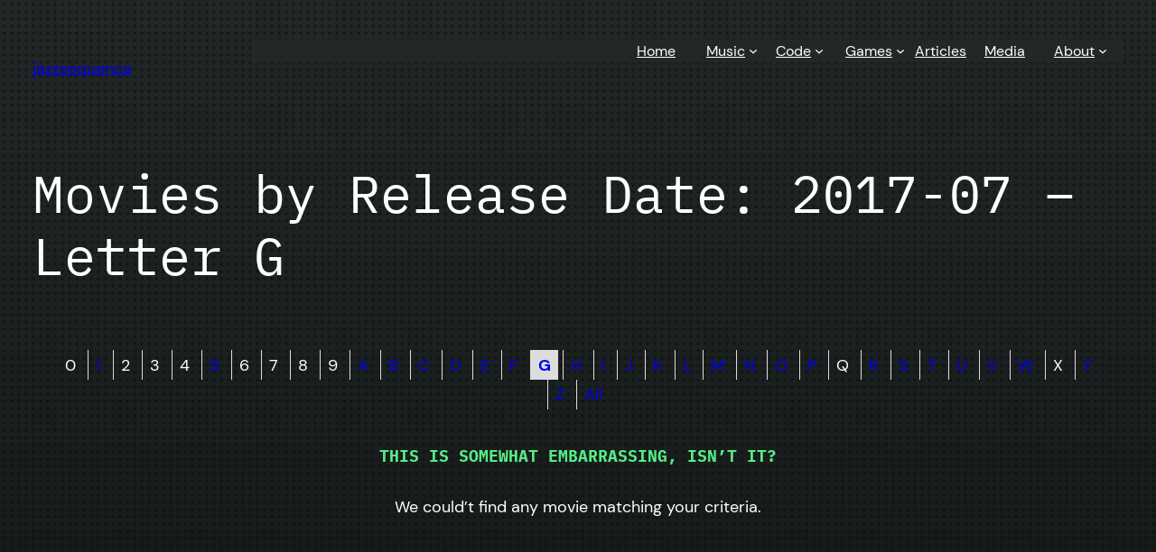

--- FILE ---
content_type: text/html; charset=UTF-8
request_url: https://jazzsequence.com/movies/date/2017-07/grid/G/8:6/title/DESC/
body_size: 33442
content:
<!DOCTYPE html>
<html lang="en-US" xmlns:og="http://ogp.me/ns#">
<head>
	<meta charset="UTF-8" />
	<script id="altis-accelerate-accelerate-js-before">
var Altis = Altis || {}; Altis.Analytics = {"Ready":false,"Loaded":false,"Consent":{"CookiePrefix":"wp_consent","Enabled":false,"Allowed":["functional","statistics-anonymous"]},"Config":{"LogEndpoint":"https:\/\/eu.accelerate.altis.cloud\/log","AppId":"68374a0f9e9c49fe9cae46426a3d60ae","ExcludeBots":true},"Noop":false,"Data":{"Endpoint":{},"AppPackageName":"jazzsequence","AppVersion":"","SiteName":"jazzsequence","Attributes":{"postType":"page","postId":14829,"author":"jazzs3quence","authorId":"2","blog":"https:\/\/jazzsequence.com","network":"https:\/\/jazzsequence.com\/","blogId":1,"networkId":1},"Metrics":{}},"Audiences":[{"id":16726,"config":{"include":"all","groups":[{"include":"all","rules":[{"field":"metrics.day","operator":"=","value":"4","type":"string"},{"field":"metrics.hour","operator":"gt","value":"17","type":"string"},{"field":"metrics.hour","operator":"lte","value":"21","type":"string"}]}]}},{"id":16722,"config":{"include":"all","groups":[{"include":"any","rules":[{"field":"metrics.hour","operator":"gte","value":"17","type":"string"}]}]}},{"id":16720,"config":{"include":"all","groups":[{"include":"all","rules":[{"field":"metrics.hour","operator":"gt","value":"11","type":"string"},{"field":"metrics.hour","operator":"lt","value":"17","type":"string"}]}]}},{"id":16719,"config":{"include":"all","groups":[{"include":"any","rules":[{"field":"metrics.hour","operator":"lt","value":"11","type":"string"}]}]}},{"id":16379,"config":{"include":"all","groups":[{"include":"any","rules":[{"field":"endpoint.Location.Country","operator":"!=","value":"CN","type":"string"}]}]}},{"id":16377,"config":{"include":"all","groups":[{"include":"any","rules":[{"field":"endpoint.Location.Country","operator":"=","value":"CN","type":"string"}]}]}}]};Altis.Analytics.onReady = function ( callback ) {if ( Altis.Analytics.Ready ) {callback();} else {window.addEventListener( 'altis.analytics.ready', callback );}};Altis.Analytics.onLoad = function ( callback ) {if ( Altis.Analytics.Loaded ) {callback();} else {window.addEventListener( 'altis.analytics.loaded', callback );}};
//# sourceURL=altis-accelerate-accelerate-js-before
</script>
<script src="https://eu.accelerate.altis.cloud/accelerate.3.5.2.js?ver=7f92e30756165bf9ac7e409812147ada" id="altis-accelerate-accelerate-js" async></script>
<script id="altis-accelerate-experiments-js-before">
window.Altis = window.Altis || {};window.Altis.Analytics = window.Altis.Analytics || {};window.Altis.Analytics.Experiments = window.Altis.Analytics.Experiments || {};window.Altis.Analytics.Experiments.BuildURL = "https:\/\/jazzsequence.com\/wp-content\/plugins\/altis-accelerate\/build";window.Altis.Analytics.Experiments.Goals = {"engagement":{"name":"engagement","event":"click","label":"Engagement (Default)","selector":"a,input[type=\"button\"],input[type=\"submit\"],input[type=\"image\"],button,area","closest":null,"args":{"validation_message":"You need to add at least one clickable element or a form to track conversions."}},"click_any_link":{"name":"click_any_link","event":"click","label":"Click on any link","selector":"a","closest":null,"args":{"validation_message":"You need to add at least one link to this content to track conversions."}},"submit_form":{"name":"submit_form","event":"submit","label":"Submit a form","selector":"form","closest":null,"args":{"validation_message":"You need to add a form to this content to track conversions."}}};
//# sourceURL=altis-accelerate-experiments-js-before
</script>
<script src="https://jazzsequence.com/wp-content/plugins/altis-accelerate/build/experiments.5a093149.js?ver=7f92e30756165bf9ac7e409812147ada" id="altis-accelerate-experiments-js" async></script>
<meta name="viewport" content="width=device-width, initial-scale=1" />
<meta name='robots' content='max-image-preview:large' />
<title>Movies &#8211; jazzsequence</title>
<link rel='dns-prefetch' href='//eu.accelerate.altis.cloud' />
<link rel="alternate" type="application/rss+xml" title="jazzsequence &raquo; Feed" href="https://jazzsequence.com/feed/" />
<link rel="alternate" type="application/rss+xml" title="jazzsequence &raquo; Comments Feed" href="https://jazzsequence.com/comments/feed/" />
<link rel="alternate" title="oEmbed (JSON)" type="application/json+oembed" href="https://jazzsequence.com/wp-json/oembed/1.0/embed?url=https%3A%2F%2Fjazzsequence.com%2Fmovies%2F" />
<link rel="alternate" title="oEmbed (XML)" type="text/xml+oembed" href="https://jazzsequence.com/wp-json/oembed/1.0/embed?url=https%3A%2F%2Fjazzsequence.com%2Fmovies%2F&#038;format=xml" />
<style id='wp-img-auto-sizes-contain-inline-css'>
img:is([sizes=auto i],[sizes^="auto," i]){contain-intrinsic-size:3000px 1500px}
/*# sourceURL=wp-img-auto-sizes-contain-inline-css */
</style>
<link rel='stylesheet' id='litespeed-cache-dummy-css' integrity='sha384-BLTnaOD1WooHzU8e2xojA2rYtaZlaplU6r+lJ4+0S5nfZ8fpI/istZlKGf4YW8BE' href='https://jazzsequence.com/wp-content/plugins/litespeed-cache/assets/css/litespeed-dummy.css?ver=6.9' media='all' />
<style id='wp-block-site-title-inline-css'>
.wp-block-site-title{box-sizing:border-box}.wp-block-site-title :where(a){color:inherit;font-family:inherit;font-size:inherit;font-style:inherit;font-weight:inherit;letter-spacing:inherit;line-height:inherit;text-decoration:inherit}
/*# sourceURL=https://jazzsequence.com/wp-content/plugins/gutenberg/build/styles/block-library/site-title/style.css */
</style>
<style id='wp-block-navigation-link-inline-css'>
.wp-block-navigation .wp-block-navigation-item__label{overflow-wrap:break-word}.wp-block-navigation .wp-block-navigation-item__description{display:none}.link-ui-tools{outline:1px solid #f0f0f0;padding:8px}.link-ui-block-inserter{padding-top:8px}.link-ui-block-inserter__back{margin-left:8px;text-transform:uppercase}
/*# sourceURL=https://jazzsequence.com/wp-content/plugins/gutenberg/build/styles/block-library/navigation-link/style.css */
</style>
<link rel='stylesheet' id='wp-block-navigation-css' integrity='sha384-gPQA2oQ5hnlcFAA5+BKMcLcT4zuPqnbt0BcWaU2Y0mkDFAupRwFs5faodoHigHQk' href='https://jazzsequence.com/wp-content/plugins/gutenberg/build/styles/block-library/navigation/style.css?ver=22.0.0' media='all' />
<style id='wp-block-columns-inline-css'>
.wp-block-columns{box-sizing:border-box;display:flex;flex-wrap:wrap!important}@media (min-width:782px){.wp-block-columns{flex-wrap:nowrap!important}}.wp-block-columns{align-items:normal!important}.wp-block-columns.are-vertically-aligned-top{align-items:flex-start}.wp-block-columns.are-vertically-aligned-center{align-items:center}.wp-block-columns.are-vertically-aligned-bottom{align-items:flex-end}@media (max-width:781px){.wp-block-columns:not(.is-not-stacked-on-mobile)>.wp-block-column{flex-basis:100%!important}}@media (min-width:782px){.wp-block-columns:not(.is-not-stacked-on-mobile)>.wp-block-column{flex-basis:0;flex-grow:1}.wp-block-columns:not(.is-not-stacked-on-mobile)>.wp-block-column[style*=flex-basis]{flex-grow:0}}.wp-block-columns.is-not-stacked-on-mobile{flex-wrap:nowrap!important}.wp-block-columns.is-not-stacked-on-mobile>.wp-block-column{flex-basis:0;flex-grow:1}.wp-block-columns.is-not-stacked-on-mobile>.wp-block-column[style*=flex-basis]{flex-grow:0}:where(.wp-block-columns){margin-bottom:1.75em}:where(.wp-block-columns.has-background){padding:1.25em 2.375em}.wp-block-column{flex-grow:1;min-width:0;overflow-wrap:break-word;word-break:break-word}.wp-block-column.is-vertically-aligned-top{align-self:flex-start}.wp-block-column.is-vertically-aligned-center{align-self:center}.wp-block-column.is-vertically-aligned-bottom{align-self:flex-end}.wp-block-column.is-vertically-aligned-stretch{align-self:stretch}.wp-block-column.is-vertically-aligned-bottom,.wp-block-column.is-vertically-aligned-center,.wp-block-column.is-vertically-aligned-top{width:100%}
/*# sourceURL=https://jazzsequence.com/wp-content/plugins/gutenberg/build/styles/block-library/columns/style.css */
</style>
<style id='wp-block-group-inline-css'>
.wp-block-group{box-sizing:border-box}:where(.wp-block-group.wp-block-group-is-layout-constrained){position:relative}
/*# sourceURL=https://jazzsequence.com/wp-content/plugins/gutenberg/build/styles/block-library/group/style.css */
</style>
<style id='wp-block-post-title-inline-css'>
.wp-block-post-title{box-sizing:border-box;word-break:break-word}.wp-block-post-title :where(a){display:inline-block;font-family:inherit;font-size:inherit;font-style:inherit;font-weight:inherit;letter-spacing:inherit;line-height:inherit;text-decoration:inherit}
/*# sourceURL=https://jazzsequence.com/wp-content/plugins/gutenberg/build/styles/block-library/post-title/style.css */
</style>
<style id='wp-block-post-content-inline-css'>
.wp-block-post-content{display:flow-root}
/*# sourceURL=https://jazzsequence.com/wp-content/plugins/gutenberg/build/styles/block-library/post-content/style.css */
</style>
<style id='activitypub-reactions-style-inline-css'>
body.modal-open{overflow:hidden}.activitypub-modal__overlay{align-items:center;background-color:rgba(0,0,0,.5);bottom:0;color:initial;display:flex;justify-content:center;left:0;padding:1rem;position:fixed;right:0;top:0;z-index:100000}.activitypub-modal__overlay.compact{align-items:flex-start;background-color:transparent;bottom:auto;justify-content:flex-start;left:auto;padding:0;position:absolute;right:auto;top:auto;z-index:100}.activitypub-modal__overlay[hidden]{display:none}.activitypub-modal__frame{animation:activitypub-modal-appear .2s ease-out;background-color:var(--wp--preset--color--white,#fff);border-radius:8px;box-shadow:0 5px 15px rgba(0,0,0,.3);display:flex;flex-direction:column;max-height:calc(100vh - 2rem);max-width:660px;overflow:hidden;width:100%}.compact .activitypub-modal__frame{box-shadow:0 2px 8px rgba(0,0,0,.1);max-height:300px;max-width:-moz-min-content;max-width:min-content;min-width:250px;width:auto}.activitypub-modal__header{align-items:center;border-bottom:1px solid var(--wp--preset--color--light-gray,#f0f0f0);display:flex;flex-shrink:0;justify-content:space-between;padding:2rem 2rem 1.5rem}.compact .activitypub-modal__header{display:none}.activitypub-modal__header .activitypub-modal__close{align-items:center;border:none;cursor:pointer;display:flex;justify-content:center;padding:.5rem;width:auto}.activitypub-modal__header .activitypub-modal__close:active{border:none;padding:.5rem}.activitypub-modal__title{font-size:130%;font-weight:600;line-height:1.4;margin:0!important}.activitypub-modal__content{overflow-y:auto}@keyframes activitypub-modal-appear{0%{opacity:0;transform:translateY(20px)}to{opacity:1;transform:translateY(0)}}.wp-block-activitypub-reactions{margin-bottom:2rem;margin-top:2rem;position:relative}.wp-block-activitypub-reactions.has-background,.wp-block-activitypub-reactions.has-border{box-sizing:border-box;padding:2rem}.wp-block-activitypub-reactions .activitypub-reactions{display:flex;flex-direction:column;flex-wrap:wrap}.wp-block-activitypub-reactions .reaction-group{align-items:center;display:flex;gap:.75rem;justify-content:flex-start;margin:.5em 0;position:relative;width:100%}@media(max-width:782px){.wp-block-activitypub-reactions .reaction-group:has(.reaction-avatars:not(:empty)){justify-content:space-between}}.wp-block-activitypub-reactions .reaction-group .reaction-avatars{align-items:center;display:flex;flex-direction:row;list-style:none;margin:0!important;padding:0}.wp-block-activitypub-reactions .reaction-group .reaction-avatars li{margin:0 -10px 0 0;padding:0;transition:transform .2s ease}.wp-block-activitypub-reactions .reaction-group .reaction-avatars li:not([hidden]):not(:has(~li:not([hidden]))){margin-right:0}.wp-block-activitypub-reactions .reaction-group .reaction-avatars li:hover{transform:translateY(-2px);z-index:2}.wp-block-activitypub-reactions .reaction-group .reaction-avatars li a{border-radius:50%;box-shadow:none;display:block;line-height:1;text-decoration:none}.wp-block-activitypub-reactions .reaction-group .reaction-avatar{max-height:32px;max-width:32px;overflow:hidden;-moz-force-broken-image-icon:1;border:.5px solid var(--wp--preset--color--contrast,hsla(0,0%,100%,.8));border-radius:50%;box-shadow:0 0 0 .5px hsla(0,0%,100%,.8),0 1px 3px rgba(0,0,0,.2);transition:transform .6s cubic-bezier(.34,1.56,.64,1);will-change:transform}.wp-block-activitypub-reactions .reaction-group .reaction-avatar:focus-visible,.wp-block-activitypub-reactions .reaction-group .reaction-avatar:hover{position:relative;transform:translateY(-5px);z-index:1}.wp-block-activitypub-reactions .reaction-group .reaction-label{align-items:center;background:none;border:none;border-radius:4px;color:currentColor;display:flex;flex:0 0 auto;font-size:70%;gap:.25rem;padding:.25rem .5rem;text-decoration:none;transition:background-color .2s ease;white-space:nowrap}.wp-block-activitypub-reactions .reaction-group .reaction-label:hover{background-color:rgba(0,0,0,.05);color:currentColor}.wp-block-activitypub-reactions .reaction-group .reaction-label:focus:not(:disabled){box-shadow:none;outline:1px solid currentColor;outline-offset:2px}.reactions-list{list-style:none;margin:0!important;padding:.5rem}.components-popover__content>.reactions-list{padding:0}.reactions-list .reaction-item{margin:0 0 .5rem}.reactions-list .reaction-item:last-child{margin-bottom:0}.reactions-list .reaction-item a{align-items:center;border-radius:4px;box-shadow:none;color:inherit;display:flex;gap:.75rem;padding:.5rem;text-decoration:none;transition:background-color .2s ease}.reactions-list .reaction-item a:hover{background-color:rgba(0,0,0,.03)}.reactions-list .reaction-item img{border:1px solid var(--wp--preset--color--light-gray,#f0f0f0);border-radius:50%;box-shadow:none;height:36px;width:36px}.reactions-list .reaction-item .reaction-name{font-size:75%}.components-popover__content{box-shadow:0 2px 8px rgba(0,0,0,.1);max-height:300px;max-width:-moz-min-content;max-width:min-content;min-width:250px;padding:.5rem;width:auto}

/*# sourceURL=https://jazzsequence.com/wp-content/plugins/activitypub/build/reactions/style-index.css */
</style>
<style id='wp-block-social-links-inline-css'>
.wp-block-social-links{background:none;box-sizing:border-box;margin-left:0;padding-left:0;padding-right:0;text-indent:0}.wp-block-social-links .wp-social-link a,.wp-block-social-links .wp-social-link a:hover{border-bottom:0;box-shadow:none;text-decoration:none}.wp-block-social-links .wp-social-link svg{height:1em;width:1em}.wp-block-social-links .wp-social-link span:not(.screen-reader-text){font-size:.65em;margin-left:.5em;margin-right:.5em}.wp-block-social-links.has-small-icon-size{font-size:16px}.wp-block-social-links,.wp-block-social-links.has-normal-icon-size{font-size:24px}.wp-block-social-links.has-large-icon-size{font-size:36px}.wp-block-social-links.has-huge-icon-size{font-size:48px}.wp-block-social-links.aligncenter{display:flex;justify-content:center}.wp-block-social-links.alignright{justify-content:flex-end}.wp-block-social-link{border-radius:9999px;display:block}@media not (prefers-reduced-motion){.wp-block-social-link{transition:transform .1s ease}}.wp-block-social-link{height:auto}.wp-block-social-link a{align-items:center;display:flex;line-height:0}.wp-block-social-link:hover{transform:scale(1.1)}.wp-block-social-links .wp-block-social-link.wp-social-link{display:inline-block;margin:0;padding:0}.wp-block-social-links .wp-block-social-link.wp-social-link .wp-block-social-link-anchor,.wp-block-social-links .wp-block-social-link.wp-social-link .wp-block-social-link-anchor svg,.wp-block-social-links .wp-block-social-link.wp-social-link .wp-block-social-link-anchor:active,.wp-block-social-links .wp-block-social-link.wp-social-link .wp-block-social-link-anchor:hover,.wp-block-social-links .wp-block-social-link.wp-social-link .wp-block-social-link-anchor:visited{fill:currentColor;color:currentColor}:where(.wp-block-social-links:not(.is-style-logos-only)) .wp-social-link{background-color:#f0f0f0;color:#444}:where(.wp-block-social-links:not(.is-style-logos-only)) .wp-social-link-amazon{background-color:#f90;color:#fff}:where(.wp-block-social-links:not(.is-style-logos-only)) .wp-social-link-bandcamp{background-color:#1ea0c3;color:#fff}:where(.wp-block-social-links:not(.is-style-logos-only)) .wp-social-link-behance{background-color:#0757fe;color:#fff}:where(.wp-block-social-links:not(.is-style-logos-only)) .wp-social-link-bluesky{background-color:#0a7aff;color:#fff}:where(.wp-block-social-links:not(.is-style-logos-only)) .wp-social-link-codepen{background-color:#1e1f26;color:#fff}:where(.wp-block-social-links:not(.is-style-logos-only)) .wp-social-link-deviantart{background-color:#02e49b;color:#fff}:where(.wp-block-social-links:not(.is-style-logos-only)) .wp-social-link-discord{background-color:#5865f2;color:#fff}:where(.wp-block-social-links:not(.is-style-logos-only)) .wp-social-link-dribbble{background-color:#e94c89;color:#fff}:where(.wp-block-social-links:not(.is-style-logos-only)) .wp-social-link-dropbox{background-color:#4280ff;color:#fff}:where(.wp-block-social-links:not(.is-style-logos-only)) .wp-social-link-etsy{background-color:#f45800;color:#fff}:where(.wp-block-social-links:not(.is-style-logos-only)) .wp-social-link-facebook{background-color:#0866ff;color:#fff}:where(.wp-block-social-links:not(.is-style-logos-only)) .wp-social-link-fivehundredpx{background-color:#000;color:#fff}:where(.wp-block-social-links:not(.is-style-logos-only)) .wp-social-link-flickr{background-color:#0461dd;color:#fff}:where(.wp-block-social-links:not(.is-style-logos-only)) .wp-social-link-foursquare{background-color:#e65678;color:#fff}:where(.wp-block-social-links:not(.is-style-logos-only)) .wp-social-link-github{background-color:#24292d;color:#fff}:where(.wp-block-social-links:not(.is-style-logos-only)) .wp-social-link-goodreads{background-color:#eceadd;color:#382110}:where(.wp-block-social-links:not(.is-style-logos-only)) .wp-social-link-google{background-color:#ea4434;color:#fff}:where(.wp-block-social-links:not(.is-style-logos-only)) .wp-social-link-gravatar{background-color:#1d4fc4;color:#fff}:where(.wp-block-social-links:not(.is-style-logos-only)) .wp-social-link-instagram{background-color:#f00075;color:#fff}:where(.wp-block-social-links:not(.is-style-logos-only)) .wp-social-link-lastfm{background-color:#e21b24;color:#fff}:where(.wp-block-social-links:not(.is-style-logos-only)) .wp-social-link-linkedin{background-color:#0d66c2;color:#fff}:where(.wp-block-social-links:not(.is-style-logos-only)) .wp-social-link-mastodon{background-color:#3288d4;color:#fff}:where(.wp-block-social-links:not(.is-style-logos-only)) .wp-social-link-medium{background-color:#000;color:#fff}:where(.wp-block-social-links:not(.is-style-logos-only)) .wp-social-link-meetup{background-color:#f6405f;color:#fff}:where(.wp-block-social-links:not(.is-style-logos-only)) .wp-social-link-patreon{background-color:#000;color:#fff}:where(.wp-block-social-links:not(.is-style-logos-only)) .wp-social-link-pinterest{background-color:#e60122;color:#fff}:where(.wp-block-social-links:not(.is-style-logos-only)) .wp-social-link-pocket{background-color:#ef4155;color:#fff}:where(.wp-block-social-links:not(.is-style-logos-only)) .wp-social-link-reddit{background-color:#ff4500;color:#fff}:where(.wp-block-social-links:not(.is-style-logos-only)) .wp-social-link-skype{background-color:#0478d7;color:#fff}:where(.wp-block-social-links:not(.is-style-logos-only)) .wp-social-link-snapchat{stroke:#000;background-color:#fefc00;color:#fff}:where(.wp-block-social-links:not(.is-style-logos-only)) .wp-social-link-soundcloud{background-color:#ff5600;color:#fff}:where(.wp-block-social-links:not(.is-style-logos-only)) .wp-social-link-spotify{background-color:#1bd760;color:#fff}:where(.wp-block-social-links:not(.is-style-logos-only)) .wp-social-link-telegram{background-color:#2aabee;color:#fff}:where(.wp-block-social-links:not(.is-style-logos-only)) .wp-social-link-threads{background-color:#000;color:#fff}:where(.wp-block-social-links:not(.is-style-logos-only)) .wp-social-link-tiktok{background-color:#000;color:#fff}:where(.wp-block-social-links:not(.is-style-logos-only)) .wp-social-link-tumblr{background-color:#011835;color:#fff}:where(.wp-block-social-links:not(.is-style-logos-only)) .wp-social-link-twitch{background-color:#6440a4;color:#fff}:where(.wp-block-social-links:not(.is-style-logos-only)) .wp-social-link-twitter{background-color:#1da1f2;color:#fff}:where(.wp-block-social-links:not(.is-style-logos-only)) .wp-social-link-vimeo{background-color:#1eb7ea;color:#fff}:where(.wp-block-social-links:not(.is-style-logos-only)) .wp-social-link-vk{background-color:#4680c2;color:#fff}:where(.wp-block-social-links:not(.is-style-logos-only)) .wp-social-link-wordpress{background-color:#3499cd;color:#fff}:where(.wp-block-social-links:not(.is-style-logos-only)) .wp-social-link-whatsapp{background-color:#25d366;color:#fff}:where(.wp-block-social-links:not(.is-style-logos-only)) .wp-social-link-x{background-color:#000;color:#fff}:where(.wp-block-social-links:not(.is-style-logos-only)) .wp-social-link-yelp{background-color:#d32422;color:#fff}:where(.wp-block-social-links:not(.is-style-logos-only)) .wp-social-link-youtube{background-color:red;color:#fff}:where(.wp-block-social-links.is-style-logos-only) .wp-social-link{background:none}:where(.wp-block-social-links.is-style-logos-only) .wp-social-link svg{height:1.25em;width:1.25em}:where(.wp-block-social-links.is-style-logos-only) .wp-social-link-amazon{color:#f90}:where(.wp-block-social-links.is-style-logos-only) .wp-social-link-bandcamp{color:#1ea0c3}:where(.wp-block-social-links.is-style-logos-only) .wp-social-link-behance{color:#0757fe}:where(.wp-block-social-links.is-style-logos-only) .wp-social-link-bluesky{color:#0a7aff}:where(.wp-block-social-links.is-style-logos-only) .wp-social-link-codepen{color:#1e1f26}:where(.wp-block-social-links.is-style-logos-only) .wp-social-link-deviantart{color:#02e49b}:where(.wp-block-social-links.is-style-logos-only) .wp-social-link-discord{color:#5865f2}:where(.wp-block-social-links.is-style-logos-only) .wp-social-link-dribbble{color:#e94c89}:where(.wp-block-social-links.is-style-logos-only) .wp-social-link-dropbox{color:#4280ff}:where(.wp-block-social-links.is-style-logos-only) .wp-social-link-etsy{color:#f45800}:where(.wp-block-social-links.is-style-logos-only) .wp-social-link-facebook{color:#0866ff}:where(.wp-block-social-links.is-style-logos-only) .wp-social-link-fivehundredpx{color:#000}:where(.wp-block-social-links.is-style-logos-only) .wp-social-link-flickr{color:#0461dd}:where(.wp-block-social-links.is-style-logos-only) .wp-social-link-foursquare{color:#e65678}:where(.wp-block-social-links.is-style-logos-only) .wp-social-link-github{color:#24292d}:where(.wp-block-social-links.is-style-logos-only) .wp-social-link-goodreads{color:#382110}:where(.wp-block-social-links.is-style-logos-only) .wp-social-link-google{color:#ea4434}:where(.wp-block-social-links.is-style-logos-only) .wp-social-link-gravatar{color:#1d4fc4}:where(.wp-block-social-links.is-style-logos-only) .wp-social-link-instagram{color:#f00075}:where(.wp-block-social-links.is-style-logos-only) .wp-social-link-lastfm{color:#e21b24}:where(.wp-block-social-links.is-style-logos-only) .wp-social-link-linkedin{color:#0d66c2}:where(.wp-block-social-links.is-style-logos-only) .wp-social-link-mastodon{color:#3288d4}:where(.wp-block-social-links.is-style-logos-only) .wp-social-link-medium{color:#000}:where(.wp-block-social-links.is-style-logos-only) .wp-social-link-meetup{color:#f6405f}:where(.wp-block-social-links.is-style-logos-only) .wp-social-link-patreon{color:#000}:where(.wp-block-social-links.is-style-logos-only) .wp-social-link-pinterest{color:#e60122}:where(.wp-block-social-links.is-style-logos-only) .wp-social-link-pocket{color:#ef4155}:where(.wp-block-social-links.is-style-logos-only) .wp-social-link-reddit{color:#ff4500}:where(.wp-block-social-links.is-style-logos-only) .wp-social-link-skype{color:#0478d7}:where(.wp-block-social-links.is-style-logos-only) .wp-social-link-snapchat{stroke:#000;color:#fff}:where(.wp-block-social-links.is-style-logos-only) .wp-social-link-soundcloud{color:#ff5600}:where(.wp-block-social-links.is-style-logos-only) .wp-social-link-spotify{color:#1bd760}:where(.wp-block-social-links.is-style-logos-only) .wp-social-link-telegram{color:#2aabee}:where(.wp-block-social-links.is-style-logos-only) .wp-social-link-threads{color:#000}:where(.wp-block-social-links.is-style-logos-only) .wp-social-link-tiktok{color:#000}:where(.wp-block-social-links.is-style-logos-only) .wp-social-link-tumblr{color:#011835}:where(.wp-block-social-links.is-style-logos-only) .wp-social-link-twitch{color:#6440a4}:where(.wp-block-social-links.is-style-logos-only) .wp-social-link-twitter{color:#1da1f2}:where(.wp-block-social-links.is-style-logos-only) .wp-social-link-vimeo{color:#1eb7ea}:where(.wp-block-social-links.is-style-logos-only) .wp-social-link-vk{color:#4680c2}:where(.wp-block-social-links.is-style-logos-only) .wp-social-link-whatsapp{color:#25d366}:where(.wp-block-social-links.is-style-logos-only) .wp-social-link-wordpress{color:#3499cd}:where(.wp-block-social-links.is-style-logos-only) .wp-social-link-x{color:#000}:where(.wp-block-social-links.is-style-logos-only) .wp-social-link-yelp{color:#d32422}:where(.wp-block-social-links.is-style-logos-only) .wp-social-link-youtube{color:red}.wp-block-social-links.is-style-pill-shape .wp-social-link{width:auto}:root :where(.wp-block-social-links .wp-social-link a){padding:.25em}:root :where(.wp-block-social-links.is-style-logos-only .wp-social-link a){padding:0}:root :where(.wp-block-social-links.is-style-pill-shape .wp-social-link a){padding-left:.6666666667em;padding-right:.6666666667em}.wp-block-social-links:not(.has-icon-color):not(.has-icon-background-color) .wp-social-link-snapchat .wp-block-social-link-label{color:#000}
/*# sourceURL=https://jazzsequence.com/wp-content/plugins/gutenberg/build/styles/block-library/social-links/style.css */
</style>
<style id='wp-block-button-inline-css'>
.wp-block-button__link{align-content:center;box-sizing:border-box;cursor:pointer;display:inline-block;height:100%;text-align:center;word-break:break-word}.wp-block-button__link.aligncenter{text-align:center}.wp-block-button__link.alignright{text-align:right}:where(.wp-block-button__link){border-radius:9999px;box-shadow:none;padding:calc(.667em + 2px) calc(1.333em + 2px);text-decoration:none}.wp-block-button[style*=text-decoration] .wp-block-button__link{text-decoration:inherit}.wp-block-buttons>.wp-block-button.has-custom-width{max-width:none}.wp-block-buttons>.wp-block-button.has-custom-width .wp-block-button__link{width:100%}.wp-block-buttons>.wp-block-button.has-custom-font-size .wp-block-button__link{font-size:inherit}.wp-block-buttons>.wp-block-button.wp-block-button__width-25{width:calc(25% - var(--wp--style--block-gap, .5em)*.75)}.wp-block-buttons>.wp-block-button.wp-block-button__width-50{width:calc(50% - var(--wp--style--block-gap, .5em)*.5)}.wp-block-buttons>.wp-block-button.wp-block-button__width-75{width:calc(75% - var(--wp--style--block-gap, .5em)*.25)}.wp-block-buttons>.wp-block-button.wp-block-button__width-100{flex-basis:100%;width:100%}.wp-block-buttons.is-vertical>.wp-block-button.wp-block-button__width-25{width:25%}.wp-block-buttons.is-vertical>.wp-block-button.wp-block-button__width-50{width:50%}.wp-block-buttons.is-vertical>.wp-block-button.wp-block-button__width-75{width:75%}.wp-block-button.is-style-squared,.wp-block-button__link.wp-block-button.is-style-squared{border-radius:0}.wp-block-button.no-border-radius,.wp-block-button__link.no-border-radius{border-radius:0!important}:root :where(.wp-block-button .wp-block-button__link.is-style-outline),:root :where(.wp-block-button.is-style-outline>.wp-block-button__link){border:2px solid;padding:.667em 1.333em}:root :where(.wp-block-button .wp-block-button__link.is-style-outline:not(.has-text-color)),:root :where(.wp-block-button.is-style-outline>.wp-block-button__link:not(.has-text-color)){color:currentColor}:root :where(.wp-block-button .wp-block-button__link.is-style-outline:not(.has-background)),:root :where(.wp-block-button.is-style-outline>.wp-block-button__link:not(.has-background)){background-color:initial;background-image:none}
/*# sourceURL=https://jazzsequence.com/wp-content/plugins/gutenberg/build/styles/block-library/button/style.css */
</style>
<style id='activitypub-follow-me-style-inline-css'>
body.modal-open{overflow:hidden}.activitypub-modal__overlay{align-items:center;background-color:rgba(0,0,0,.5);bottom:0;color:initial;display:flex;justify-content:center;left:0;padding:1rem;position:fixed;right:0;top:0;z-index:100000}.activitypub-modal__overlay.compact{align-items:flex-start;background-color:transparent;bottom:auto;justify-content:flex-start;left:auto;padding:0;position:absolute;right:auto;top:auto;z-index:100}.activitypub-modal__overlay[hidden]{display:none}.activitypub-modal__frame{animation:activitypub-modal-appear .2s ease-out;background-color:var(--wp--preset--color--white,#fff);border-radius:8px;box-shadow:0 5px 15px rgba(0,0,0,.3);display:flex;flex-direction:column;max-height:calc(100vh - 2rem);max-width:660px;overflow:hidden;width:100%}.compact .activitypub-modal__frame{box-shadow:0 2px 8px rgba(0,0,0,.1);max-height:300px;max-width:-moz-min-content;max-width:min-content;min-width:250px;width:auto}.activitypub-modal__header{align-items:center;border-bottom:1px solid var(--wp--preset--color--light-gray,#f0f0f0);display:flex;flex-shrink:0;justify-content:space-between;padding:2rem 2rem 1.5rem}.compact .activitypub-modal__header{display:none}.activitypub-modal__header .activitypub-modal__close{align-items:center;border:none;cursor:pointer;display:flex;justify-content:center;padding:.5rem;width:auto}.activitypub-modal__header .activitypub-modal__close:active{border:none;padding:.5rem}.activitypub-modal__title{font-size:130%;font-weight:600;line-height:1.4;margin:0!important}.activitypub-modal__content{overflow-y:auto}@keyframes activitypub-modal-appear{0%{opacity:0;transform:translateY(20px)}to{opacity:1;transform:translateY(0)}}.activitypub-follow-me-block-wrapper{display:block;margin:1rem 0;position:relative}.activitypub-follow-me-block-wrapper .activitypub-profile{padding:1rem 0}.activitypub-follow-me-block-wrapper .activitypub-profile__body{display:flex;flex-wrap:wrap}.activitypub-follow-me-block-wrapper .activitypub-profile__avatar{border-radius:50%;height:75px;margin-right:1rem;-o-object-fit:cover;object-fit:cover;width:75px}.activitypub-follow-me-block-wrapper .activitypub-profile__content{align-items:center;display:flex;flex:1;flex-wrap:wrap;justify-content:space-between;min-width:0}.activitypub-follow-me-block-wrapper .activitypub-profile__info{display:block;flex:1;min-width:0}.activitypub-follow-me-block-wrapper .activitypub-profile__name{font-size:1.25em;overflow:hidden;text-overflow:ellipsis;white-space:nowrap}.activitypub-follow-me-block-wrapper .activitypub-profile__handle,.activitypub-follow-me-block-wrapper .activitypub-profile__name{color:inherit;line-height:1.2;overflow:hidden;text-overflow:ellipsis;white-space:nowrap}.activitypub-follow-me-block-wrapper .activitypub-profile div.wp-block-button{align-items:center;display:flex;margin:0 0 0 1rem}.activitypub-follow-me-block-wrapper .activitypub-profile .wp-block-button__link{margin:0}.activitypub-follow-me-block-wrapper .activitypub-profile .is-small{font-size:.8rem;padding:.25rem .5rem}.activitypub-follow-me-block-wrapper .activitypub-profile .is-compact{font-size:.9rem;padding:.4rem .8rem}.activitypub-follow-me-block-wrapper:not(.is-style-button-only):not(.is-style-profile) .activitypub-profile__bio,.activitypub-follow-me-block-wrapper:not(.is-style-button-only):not(.is-style-profile) .activitypub-profile__stats{display:none}.activitypub-follow-me-block-wrapper.is-style-button-only .activitypub-profile{padding:0}.activitypub-follow-me-block-wrapper.is-style-button-only .activitypub-profile__body{display:block;padding:0}.activitypub-follow-me-block-wrapper.is-style-button-only .activitypub-profile__content{display:inline}.activitypub-follow-me-block-wrapper.is-style-button-only div.wp-block-button{display:inline-block;margin:0}.activitypub-follow-me-block-wrapper.is-style-button-only .activitypub-profile__avatar,.activitypub-follow-me-block-wrapper.is-style-button-only .activitypub-profile__bio,.activitypub-follow-me-block-wrapper.is-style-button-only .activitypub-profile__handle,.activitypub-follow-me-block-wrapper.is-style-button-only .activitypub-profile__name,.activitypub-follow-me-block-wrapper.is-style-button-only .activitypub-profile__stats{display:none}.activitypub-follow-me-block-wrapper.is-style-profile{border-radius:8px;box-shadow:0 2px 8px rgba(0,0,0,.1);overflow:hidden}.activitypub-follow-me-block-wrapper.is-style-profile .activitypub-profile,.activitypub-follow-me-block-wrapper.is-style-profile.has-background .activitypub-profile{padding:0}.activitypub-follow-me-block-wrapper.is-style-profile .activitypub-profile__header{background-color:#ccc;background-position:50%;background-size:cover;height:120px;width:100%}.activitypub-follow-me-block-wrapper.is-style-profile .activitypub-profile__body{padding:1rem}.activitypub-follow-me-block-wrapper.is-style-profile .activitypub-profile__avatar{height:64px;width:64px}.activitypub-follow-me-block-wrapper.is-style-profile .activitypub-profile__content{flex:1;min-width:0}.activitypub-follow-me-block-wrapper.is-style-profile .activitypub-profile__name{margin-bottom:.25rem}.activitypub-follow-me-block-wrapper.is-style-profile .activitypub-profile__bio{font-size:90%;line-height:1.4;margin-top:16px;width:100%}.activitypub-follow-me-block-wrapper.is-style-profile .activitypub-profile__bio p{margin:0 0 .5rem}.activitypub-follow-me-block-wrapper.is-style-profile .activitypub-profile__bio p:last-child{margin-bottom:0}.activitypub-follow-me-block-wrapper.is-style-profile .activitypub-profile__stats{display:flex;font-size:.9em;gap:16px;margin-top:1rem;width:100%}.activitypub-follow-me-block-wrapper.has-background .activitypub-profile,.activitypub-follow-me-block-wrapper.has-border .activitypub-profile{padding-left:1rem;padding-right:1rem}.activitypub-dialog__section{border-bottom:1px solid var(--wp--preset--color--light-gray,#f0f0f0);padding:1.5rem 2rem}.activitypub-dialog__section:last-child{border-bottom:none;padding-bottom:2rem}.activitypub-dialog__section h4{font-size:110%;margin-bottom:.5rem;margin-top:0}.activitypub-dialog__description{color:inherit;font-size:95%;margin-bottom:1rem}.activitypub-dialog__button-group{display:flex;margin-bottom:.5rem;width:100%}.activitypub-dialog__button-group input[type]{border:1px solid var(--wp--preset--color--gray,#e2e4e7);border-radius:4px 0 0 4px;flex:1;line-height:1;margin:0}.activitypub-dialog__button-group input[type]::-moz-placeholder{opacity:.5}.activitypub-dialog__button-group input[type]::placeholder{opacity:.5}.activitypub-dialog__button-group input[type][aria-invalid=true]{border-color:var(--wp--preset--color--vivid-red)}.activitypub-dialog__button-group button{border-radius:0 4px 4px 0!important;margin-left:-1px!important;min-width:22.5%;width:auto}.activitypub-dialog__error{color:var(--wp--preset--color--vivid-red);font-size:90%;margin-top:.5rem}

/*# sourceURL=https://jazzsequence.com/wp-content/plugins/activitypub/build/follow-me/style-index.css */
</style>
<style id='wp-block-paragraph-inline-css'>
.is-small-text{font-size:.875em}.is-regular-text{font-size:1em}.is-large-text{font-size:2.25em}.is-larger-text{font-size:3em}.has-drop-cap:not(:focus):first-letter{float:left;font-size:8.4em;font-style:normal;font-weight:100;line-height:.68;margin:.05em .1em 0 0;text-transform:uppercase}body.rtl .has-drop-cap:not(:focus):first-letter{float:none;margin-left:.1em}p.has-drop-cap.has-background{overflow:hidden}:root :where(p.has-background){padding:1.25em 2.375em}:where(p.has-text-color:not(.has-link-color)) a{color:inherit}p.has-text-align-left[style*="writing-mode:vertical-lr"],p.has-text-align-right[style*="writing-mode:vertical-rl"]{rotate:180deg}
/*# sourceURL=https://jazzsequence.com/wp-content/plugins/gutenberg/build/styles/block-library/paragraph/style.css */
</style>
<style id='wp-emoji-styles-inline-css'>

	img.wp-smiley, img.emoji {
		display: inline !important;
		border: none !important;
		box-shadow: none !important;
		height: 1em !important;
		width: 1em !important;
		margin: 0 0.07em !important;
		vertical-align: -0.1em !important;
		background: none !important;
		padding: 0 !important;
	}
/*# sourceURL=wp-emoji-styles-inline-css */
</style>
<style id='wp-block-library-inline-css'>
:root{--wp-block-synced-color:#7a00df;--wp-block-synced-color--rgb:122,0,223;--wp-bound-block-color:var(--wp-block-synced-color);--wp-editor-canvas-background:#ddd;--wp-admin-theme-color:#007cba;--wp-admin-theme-color--rgb:0,124,186;--wp-admin-theme-color-darker-10:#006ba1;--wp-admin-theme-color-darker-10--rgb:0,107,160.5;--wp-admin-theme-color-darker-20:#005a87;--wp-admin-theme-color-darker-20--rgb:0,90,135;--wp-admin-border-width-focus:2px}@media (min-resolution:192dpi){:root{--wp-admin-border-width-focus:1.5px}}.wp-element-button{cursor:pointer}:root .has-very-light-gray-background-color{background-color:#eee}:root .has-very-dark-gray-background-color{background-color:#313131}:root .has-very-light-gray-color{color:#eee}:root .has-very-dark-gray-color{color:#313131}:root .has-vivid-green-cyan-to-vivid-cyan-blue-gradient-background{background:linear-gradient(135deg,#00d084,#0693e3)}:root .has-purple-crush-gradient-background{background:linear-gradient(135deg,#34e2e4,#4721fb 50%,#ab1dfe)}:root .has-hazy-dawn-gradient-background{background:linear-gradient(135deg,#faaca8,#dad0ec)}:root .has-subdued-olive-gradient-background{background:linear-gradient(135deg,#fafae1,#67a671)}:root .has-atomic-cream-gradient-background{background:linear-gradient(135deg,#fdd79a,#004a59)}:root .has-nightshade-gradient-background{background:linear-gradient(135deg,#330968,#31cdcf)}:root .has-midnight-gradient-background{background:linear-gradient(135deg,#020381,#2874fc)}:root{--wp--preset--font-size--normal:16px;--wp--preset--font-size--huge:42px}.has-regular-font-size{font-size:1em}.has-larger-font-size{font-size:2.625em}.has-normal-font-size{font-size:var(--wp--preset--font-size--normal)}.has-huge-font-size{font-size:var(--wp--preset--font-size--huge)}.has-text-align-center{text-align:center}.has-text-align-left{text-align:left}.has-text-align-right{text-align:right}.has-fit-text{white-space:nowrap!important}#end-resizable-editor-section{display:none}.aligncenter{clear:both}.items-justified-left{justify-content:flex-start}.items-justified-center{justify-content:center}.items-justified-right{justify-content:flex-end}.items-justified-space-between{justify-content:space-between}.screen-reader-text{word-wrap:normal!important;border:0;clip-path:inset(50%);height:1px;margin:-1px;overflow:hidden;padding:0;position:absolute;width:1px}.screen-reader-text:focus{background-color:#ddd;clip-path:none;color:#444;display:block;font-size:1em;height:auto;left:5px;line-height:normal;padding:15px 23px 14px;text-decoration:none;top:5px;width:auto;z-index:100000}html :where(.has-border-color){border-style:solid}html :where([style*=border-top-color]){border-top-style:solid}html :where([style*=border-right-color]){border-right-style:solid}html :where([style*=border-bottom-color]){border-bottom-style:solid}html :where([style*=border-left-color]){border-left-style:solid}html :where([style*=border-width]){border-style:solid}html :where([style*=border-top-width]){border-top-style:solid}html :where([style*=border-right-width]){border-right-style:solid}html :where([style*=border-bottom-width]){border-bottom-style:solid}html :where([style*=border-left-width]){border-left-style:solid}html :where(img[class*=wp-image-]){height:auto;max-width:100%}:where(figure){margin:0 0 1em}html :where(.is-position-sticky){--wp-admin--admin-bar--position-offset:var(--wp-admin--admin-bar--height,0px)}@media screen and (max-width:600px){html :where(.is-position-sticky){--wp-admin--admin-bar--position-offset:0px}}
/*# sourceURL=https://jazzsequence.com/wp-content/plugins/gutenberg/build/styles/block-library/common.css */
</style>
<style id='wp-block-template-skip-link-inline-css'>

		.skip-link.screen-reader-text {
			border: 0;
			clip-path: inset(50%);
			height: 1px;
			margin: -1px;
			overflow: hidden;
			padding: 0;
			position: absolute !important;
			width: 1px;
			word-wrap: normal !important;
		}

		.skip-link.screen-reader-text:focus {
			background-color: #eee;
			clip-path: none;
			color: #444;
			display: block;
			font-size: 1em;
			height: auto;
			left: 5px;
			line-height: normal;
			padding: 15px 23px 14px;
			text-decoration: none;
			top: 5px;
			width: auto;
			z-index: 100000;
		}
/*# sourceURL=wp-block-template-skip-link-inline-css */
</style>
<style id='global-styles-inline-css'>
:root{--wp--preset--aspect-ratio--square: 1;--wp--preset--aspect-ratio--4-3: 4/3;--wp--preset--aspect-ratio--3-4: 3/4;--wp--preset--aspect-ratio--3-2: 3/2;--wp--preset--aspect-ratio--2-3: 2/3;--wp--preset--aspect-ratio--16-9: 16/9;--wp--preset--aspect-ratio--9-16: 9/16;--wp--preset--color--black: #000000;--wp--preset--color--cyan-bluish-gray: #abb8c3;--wp--preset--color--white: #ffffff;--wp--preset--color--pale-pink: #f78da7;--wp--preset--color--vivid-red: #cf2e2e;--wp--preset--color--luminous-vivid-orange: #ff6900;--wp--preset--color--luminous-vivid-amber: #fcb900;--wp--preset--color--light-green-cyan: #7bdcb5;--wp--preset--color--vivid-green-cyan: #00d084;--wp--preset--color--pale-cyan-blue: #8ed1fc;--wp--preset--color--vivid-cyan-blue: #0693e3;--wp--preset--color--vivid-purple: #9b51e0;--wp--preset--color--base: #222828;--wp--preset--color--contrast: #ffffff;--wp--preset--color--primary: #53ED85;--wp--preset--color--secondary: #9EF9FD;--wp--preset--color--tertiary: #D8E202;--wp--preset--gradient--vivid-cyan-blue-to-vivid-purple: linear-gradient(135deg,rgb(6,147,227) 0%,rgb(155,81,224) 100%);--wp--preset--gradient--light-green-cyan-to-vivid-green-cyan: linear-gradient(135deg,rgb(122,220,180) 0%,rgb(0,208,130) 100%);--wp--preset--gradient--luminous-vivid-amber-to-luminous-vivid-orange: linear-gradient(135deg,rgb(252,185,0) 0%,rgb(255,105,0) 100%);--wp--preset--gradient--luminous-vivid-orange-to-vivid-red: linear-gradient(135deg,rgb(255,105,0) 0%,rgb(207,46,46) 100%);--wp--preset--gradient--very-light-gray-to-cyan-bluish-gray: linear-gradient(135deg,rgb(238,238,238) 0%,rgb(169,184,195) 100%);--wp--preset--gradient--cool-to-warm-spectrum: linear-gradient(135deg,rgb(74,234,220) 0%,rgb(151,120,209) 20%,rgb(207,42,186) 40%,rgb(238,44,130) 60%,rgb(251,105,98) 80%,rgb(254,248,76) 100%);--wp--preset--gradient--blush-light-purple: linear-gradient(135deg,rgb(255,206,236) 0%,rgb(152,150,240) 100%);--wp--preset--gradient--blush-bordeaux: linear-gradient(135deg,rgb(254,205,165) 0%,rgb(254,45,45) 50%,rgb(107,0,62) 100%);--wp--preset--gradient--luminous-dusk: linear-gradient(135deg,rgb(255,203,112) 0%,rgb(199,81,192) 50%,rgb(65,88,208) 100%);--wp--preset--gradient--pale-ocean: linear-gradient(135deg,rgb(255,245,203) 0%,rgb(182,227,212) 50%,rgb(51,167,181) 100%);--wp--preset--gradient--electric-grass: linear-gradient(135deg,rgb(202,248,128) 0%,rgb(113,206,126) 100%);--wp--preset--gradient--midnight: linear-gradient(135deg,rgb(2,3,129) 0%,rgb(40,116,252) 100%);--wp--preset--gradient--primary-secondary: linear-gradient(180deg, var(--wp--preset--color--primary) 0%,var(--wp--preset--color--secondary) 100%);--wp--preset--gradient--secondary-primary: linear-gradient(180deg, var(--wp--preset--color--secondary) 0%,var(--wp--preset--color--primary) 100%);--wp--preset--gradient--tertiary-secondary: linear-gradient(180deg, var(--wp--preset--color--primary) 0%,var(--wp--preset--color--tertiary) 100%);--wp--preset--gradient--tertiary-primary: linear-gradient(180deg, var(--wp--preset--color--tertiary) 0%,var(--wp--preset--color--primary) 100%);--wp--preset--gradient--base-primary: linear-gradient(180deg, var(--wp--preset--color--base) 0%,var(--wp--preset--color--primary) 350%);--wp--preset--gradient--dots: radial-gradient(circle at 5px 5px,#0c0d0d70 2px,#ffffff00 0px,#ffffff00 0px) 0 0 / 8px 8px, linear-gradient(180deg, var(--wp--preset--color--base) 0%,#000000 200%);--wp--preset--font-size--small: clamp(0.875rem, 0.875rem + ((1vw - 0.2rem) * 0.227), 1rem);--wp--preset--font-size--medium: clamp(1.125rem, 1.125rem + ((1vw - 0.2rem) * 1), 1.125rem);--wp--preset--font-size--large: clamp(1.75rem, 1.75rem + ((1vw - 0.2rem) * 0.227), 1.875rem);--wp--preset--font-size--x-large: 2.25rem;--wp--preset--font-size--xx-large: clamp(6.1rem, 6.1rem + ((1vw - 0.2rem) * 7.091), 10rem);--wp--preset--font-family--dm-sans: "DM Sans", sans-serif;--wp--preset--font-family--ibm-plex-mono: 'IBM Plex Mono', monospace;--wp--preset--font-family--inter: "Inter", sans-serif;--wp--preset--font-family--system-font: -apple-system,BlinkMacSystemFont,"Segoe UI",Roboto,Oxygen-Sans,Ubuntu,Cantarell,"Helvetica Neue",sans-serif;--wp--preset--font-family--source-serif-pro: "Source Serif Pro", serif;--wp--preset--spacing--20: 0.44rem;--wp--preset--spacing--30: clamp(1.5rem, 5vw, 2rem);--wp--preset--spacing--40: clamp(1.8rem, 1.8rem + ((1vw - 0.48rem) * 2.885), 3rem);--wp--preset--spacing--50: clamp(2.5rem, 8vw, 4.5rem);--wp--preset--spacing--60: clamp(3.75rem, 10vw, 7rem);--wp--preset--spacing--70: clamp(5rem, 5.25rem + ((1vw - 0.48rem) * 9.096), 8rem);--wp--preset--spacing--80: clamp(7rem, 14vw, 11rem);--wp--preset--shadow--natural: 6px 6px 9px rgba(0, 0, 0, 0.2);--wp--preset--shadow--deep: 12px 12px 50px rgba(0, 0, 0, 0.4);--wp--preset--shadow--sharp: 6px 6px 0px rgba(0, 0, 0, 0.2);--wp--preset--shadow--outlined: 6px 6px 0px -3px rgb(255, 255, 255), 6px 6px rgb(0, 0, 0);--wp--preset--shadow--crisp: 6px 6px 0px rgb(0, 0, 0);}:root { --wp--style--global--content-size: 1200px;--wp--style--global--wide-size: 1200px; }:where(body) { margin: 0; }.wp-site-blocks { padding-top: var(--wp--style--root--padding-top); padding-bottom: var(--wp--style--root--padding-bottom); }.has-global-padding { padding-right: var(--wp--style--root--padding-right); padding-left: var(--wp--style--root--padding-left); }.has-global-padding > .alignfull { margin-right: calc(var(--wp--style--root--padding-right) * -1); margin-left: calc(var(--wp--style--root--padding-left) * -1); }.has-global-padding :where(:not(.alignfull.is-layout-flow) > .has-global-padding:not(.wp-block-block, .alignfull)) { padding-right: 0; padding-left: 0; }.has-global-padding :where(:not(.alignfull.is-layout-flow) > .has-global-padding:not(.wp-block-block, .alignfull)) > .alignfull { margin-left: 0; margin-right: 0; }.wp-site-blocks > .alignleft { float: left; margin-right: 2em; }.wp-site-blocks > .alignright { float: right; margin-left: 2em; }.wp-site-blocks > .aligncenter { justify-content: center; margin-left: auto; margin-right: auto; }:where(.wp-site-blocks) > * { margin-block-start: 1.5rem; margin-block-end: 0; }:where(.wp-site-blocks) > :first-child { margin-block-start: 0; }:where(.wp-site-blocks) > :last-child { margin-block-end: 0; }:root { --wp--style--block-gap: 1.5rem; }:root :where(.is-layout-flow) > :first-child{margin-block-start: 0;}:root :where(.is-layout-flow) > :last-child{margin-block-end: 0;}:root :where(.is-layout-flow) > *{margin-block-start: 1.5rem;margin-block-end: 0;}:root :where(.is-layout-constrained) > :first-child{margin-block-start: 0;}:root :where(.is-layout-constrained) > :last-child{margin-block-end: 0;}:root :where(.is-layout-constrained) > *{margin-block-start: 1.5rem;margin-block-end: 0;}:root :where(.is-layout-flex){gap: 1.5rem;}:root :where(.is-layout-grid){gap: 1.5rem;}.is-layout-flow > .alignleft{float: left;margin-inline-start: 0;margin-inline-end: 2em;}.is-layout-flow > .alignright{float: right;margin-inline-start: 2em;margin-inline-end: 0;}.is-layout-flow > .aligncenter{margin-left: auto !important;margin-right: auto !important;}.is-layout-constrained > .alignleft{float: left;margin-inline-start: 0;margin-inline-end: 2em;}.is-layout-constrained > .alignright{float: right;margin-inline-start: 2em;margin-inline-end: 0;}.is-layout-constrained > .aligncenter{margin-left: auto !important;margin-right: auto !important;}.is-layout-constrained > :where(:not(.alignleft):not(.alignright):not(.alignfull)){max-width: var(--wp--style--global--content-size);margin-left: auto !important;margin-right: auto !important;}.is-layout-constrained > .alignwide{max-width: var(--wp--style--global--wide-size);}body .is-layout-flex{display: flex;}.is-layout-flex{flex-wrap: wrap;align-items: center;}.is-layout-flex > :is(*, div){margin: 0;}body .is-layout-grid{display: grid;}.is-layout-grid > :is(*, div){margin: 0;}html{min-height: calc(100% - var(--wp-admin--admin-bar--height, 0px));}body{background: var(--wp--preset--gradient--dots);background-color: var(--wp--preset--color--base);color: var(--wp--preset--color--contrast);font-family: var(--wp--preset--font-family--dm-sans);font-size: var(--wp--preset--font-size--medium);line-height: 1.6;--wp--style--root--padding-top: var(--wp--preset--spacing--40);--wp--style--root--padding-right: 0;--wp--style--root--padding-bottom: var(--wp--preset--spacing--40);--wp--style--root--padding-left: 0;}a:where(:not(.wp-element-button)){color: var(--wp--preset--color--primary);font-family: var(--wp--preset--font-family--ibm-plex-mono);text-decoration: underline;}:root :where(a:where(:not(.wp-element-button)):hover){color: var(--wp--preset--color--tertiary);text-decoration: none;}:root :where(a:where(:not(.wp-element-button)):focus){color: var(--wp--preset--color--tertiary);text-decoration: underline dashed;}:root :where(a:where(:not(.wp-element-button)):active){color: var(--wp--preset--color--tertiary);text-decoration: none;}h1, h2, h3, h4, h5, h6{color: var(--wp--preset--color--primary);font-family: var(--wp--preset--font-family--ibm-plex-mono);font-weight: 400;line-height: 1.4;}h1{color: var(--wp--preset--color--contrast);font-size: clamp(2.032rem, 2.032rem + ((1vw - 0.2rem) * 2.896), 3.625rem);line-height: 1.2;}h2{color: var(--wp--preset--color--contrast);font-size: clamp(2.625rem, calc(2.625rem + ((1vw - 0.48rem) * 8.4135)), 3.25rem);line-height: 1.2;}h3{color: var(--wp--preset--color--primary);font-size: var(--wp--preset--font-size--x-large);}h4{color: var(--wp--preset--color--primary);font-size: var(--wp--preset--font-size--large);}h5{color: var(--wp--preset--color--primary);font-size: var(--wp--preset--font-size--medium);font-weight: 700;text-transform: uppercase;}h6{color: var(--wp--preset--color--primary);font-size: var(--wp--preset--font-size--medium);text-transform: uppercase;}:root :where(.wp-element-button, .wp-block-button__link){background: var(--wp--preset--gradient--primary-secondary);background-color: var(--wp--preset--color--primary);border-radius: 5px;border-width: 0;color: var(--wp--preset--color--base);font-family: var(--wp--preset--font-family--ibm-plex-mono);font-size: inherit;font-style: inherit;font-weight: inherit;letter-spacing: inherit;line-height: inherit;padding-top: calc(0.667em + 2px);padding-right: calc(1.333em + 2px);padding-bottom: calc(0.667em + 2px);padding-left: calc(1.333em + 2px);text-decoration: none;text-transform: inherit;}:root :where(.wp-element-button:visited, .wp-block-button__link:visited){color: var(--wp--preset--color--base);}:root :where(.wp-element-button:hover, .wp-block-button__link:hover){background: var(--wp--preset--gradient--secondary-primary);background-color: var(--wp--preset--color--contrast);color: var(--wp--preset--color--base);}:root :where(.wp-element-button:focus, .wp-block-button__link:focus){background: var(--wp--preset--gradient--secondary-primary);background-color: var(--wp--preset--color--contrast);color: var(--wp--preset--color--base);}:root :where(.wp-element-button:active, .wp-block-button__link:active){background: none;background-color: var(--wp--preset--color--secondary);color: var(--wp--preset--color--base);}:root :where(.wp-element-caption, .wp-block-audio figcaption, .wp-block-embed figcaption, .wp-block-gallery figcaption, .wp-block-image figcaption, .wp-block-table figcaption, .wp-block-video figcaption){font-family: var(--wp--preset--font-family--dm-sans);}.has-black-color{color: var(--wp--preset--color--black) !important;}.has-cyan-bluish-gray-color{color: var(--wp--preset--color--cyan-bluish-gray) !important;}.has-white-color{color: var(--wp--preset--color--white) !important;}.has-pale-pink-color{color: var(--wp--preset--color--pale-pink) !important;}.has-vivid-red-color{color: var(--wp--preset--color--vivid-red) !important;}.has-luminous-vivid-orange-color{color: var(--wp--preset--color--luminous-vivid-orange) !important;}.has-luminous-vivid-amber-color{color: var(--wp--preset--color--luminous-vivid-amber) !important;}.has-light-green-cyan-color{color: var(--wp--preset--color--light-green-cyan) !important;}.has-vivid-green-cyan-color{color: var(--wp--preset--color--vivid-green-cyan) !important;}.has-pale-cyan-blue-color{color: var(--wp--preset--color--pale-cyan-blue) !important;}.has-vivid-cyan-blue-color{color: var(--wp--preset--color--vivid-cyan-blue) !important;}.has-vivid-purple-color{color: var(--wp--preset--color--vivid-purple) !important;}.has-base-color{color: var(--wp--preset--color--base) !important;}.has-contrast-color{color: var(--wp--preset--color--contrast) !important;}.has-primary-color{color: var(--wp--preset--color--primary) !important;}.has-secondary-color{color: var(--wp--preset--color--secondary) !important;}.has-tertiary-color{color: var(--wp--preset--color--tertiary) !important;}.has-black-background-color{background-color: var(--wp--preset--color--black) !important;}.has-cyan-bluish-gray-background-color{background-color: var(--wp--preset--color--cyan-bluish-gray) !important;}.has-white-background-color{background-color: var(--wp--preset--color--white) !important;}.has-pale-pink-background-color{background-color: var(--wp--preset--color--pale-pink) !important;}.has-vivid-red-background-color{background-color: var(--wp--preset--color--vivid-red) !important;}.has-luminous-vivid-orange-background-color{background-color: var(--wp--preset--color--luminous-vivid-orange) !important;}.has-luminous-vivid-amber-background-color{background-color: var(--wp--preset--color--luminous-vivid-amber) !important;}.has-light-green-cyan-background-color{background-color: var(--wp--preset--color--light-green-cyan) !important;}.has-vivid-green-cyan-background-color{background-color: var(--wp--preset--color--vivid-green-cyan) !important;}.has-pale-cyan-blue-background-color{background-color: var(--wp--preset--color--pale-cyan-blue) !important;}.has-vivid-cyan-blue-background-color{background-color: var(--wp--preset--color--vivid-cyan-blue) !important;}.has-vivid-purple-background-color{background-color: var(--wp--preset--color--vivid-purple) !important;}.has-base-background-color{background-color: var(--wp--preset--color--base) !important;}.has-contrast-background-color{background-color: var(--wp--preset--color--contrast) !important;}.has-primary-background-color{background-color: var(--wp--preset--color--primary) !important;}.has-secondary-background-color{background-color: var(--wp--preset--color--secondary) !important;}.has-tertiary-background-color{background-color: var(--wp--preset--color--tertiary) !important;}.has-black-border-color{border-color: var(--wp--preset--color--black) !important;}.has-cyan-bluish-gray-border-color{border-color: var(--wp--preset--color--cyan-bluish-gray) !important;}.has-white-border-color{border-color: var(--wp--preset--color--white) !important;}.has-pale-pink-border-color{border-color: var(--wp--preset--color--pale-pink) !important;}.has-vivid-red-border-color{border-color: var(--wp--preset--color--vivid-red) !important;}.has-luminous-vivid-orange-border-color{border-color: var(--wp--preset--color--luminous-vivid-orange) !important;}.has-luminous-vivid-amber-border-color{border-color: var(--wp--preset--color--luminous-vivid-amber) !important;}.has-light-green-cyan-border-color{border-color: var(--wp--preset--color--light-green-cyan) !important;}.has-vivid-green-cyan-border-color{border-color: var(--wp--preset--color--vivid-green-cyan) !important;}.has-pale-cyan-blue-border-color{border-color: var(--wp--preset--color--pale-cyan-blue) !important;}.has-vivid-cyan-blue-border-color{border-color: var(--wp--preset--color--vivid-cyan-blue) !important;}.has-vivid-purple-border-color{border-color: var(--wp--preset--color--vivid-purple) !important;}.has-base-border-color{border-color: var(--wp--preset--color--base) !important;}.has-contrast-border-color{border-color: var(--wp--preset--color--contrast) !important;}.has-primary-border-color{border-color: var(--wp--preset--color--primary) !important;}.has-secondary-border-color{border-color: var(--wp--preset--color--secondary) !important;}.has-tertiary-border-color{border-color: var(--wp--preset--color--tertiary) !important;}.has-vivid-cyan-blue-to-vivid-purple-gradient-background{background: var(--wp--preset--gradient--vivid-cyan-blue-to-vivid-purple) !important;}.has-light-green-cyan-to-vivid-green-cyan-gradient-background{background: var(--wp--preset--gradient--light-green-cyan-to-vivid-green-cyan) !important;}.has-luminous-vivid-amber-to-luminous-vivid-orange-gradient-background{background: var(--wp--preset--gradient--luminous-vivid-amber-to-luminous-vivid-orange) !important;}.has-luminous-vivid-orange-to-vivid-red-gradient-background{background: var(--wp--preset--gradient--luminous-vivid-orange-to-vivid-red) !important;}.has-very-light-gray-to-cyan-bluish-gray-gradient-background{background: var(--wp--preset--gradient--very-light-gray-to-cyan-bluish-gray) !important;}.has-cool-to-warm-spectrum-gradient-background{background: var(--wp--preset--gradient--cool-to-warm-spectrum) !important;}.has-blush-light-purple-gradient-background{background: var(--wp--preset--gradient--blush-light-purple) !important;}.has-blush-bordeaux-gradient-background{background: var(--wp--preset--gradient--blush-bordeaux) !important;}.has-luminous-dusk-gradient-background{background: var(--wp--preset--gradient--luminous-dusk) !important;}.has-pale-ocean-gradient-background{background: var(--wp--preset--gradient--pale-ocean) !important;}.has-electric-grass-gradient-background{background: var(--wp--preset--gradient--electric-grass) !important;}.has-midnight-gradient-background{background: var(--wp--preset--gradient--midnight) !important;}.has-primary-secondary-gradient-background{background: var(--wp--preset--gradient--primary-secondary) !important;}.has-secondary-primary-gradient-background{background: var(--wp--preset--gradient--secondary-primary) !important;}.has-tertiary-secondary-gradient-background{background: var(--wp--preset--gradient--tertiary-secondary) !important;}.has-tertiary-primary-gradient-background{background: var(--wp--preset--gradient--tertiary-primary) !important;}.has-base-primary-gradient-background{background: var(--wp--preset--gradient--base-primary) !important;}.has-dots-gradient-background{background: var(--wp--preset--gradient--dots) !important;}.has-small-font-size{font-size: var(--wp--preset--font-size--small) !important;}.has-medium-font-size{font-size: var(--wp--preset--font-size--medium) !important;}.has-large-font-size{font-size: var(--wp--preset--font-size--large) !important;}.has-x-large-font-size{font-size: var(--wp--preset--font-size--x-large) !important;}.has-xx-large-font-size{font-size: var(--wp--preset--font-size--xx-large) !important;}.has-dm-sans-font-family{font-family: var(--wp--preset--font-family--dm-sans) !important;}.has-ibm-plex-mono-font-family{font-family: var(--wp--preset--font-family--ibm-plex-mono) !important;}.has-inter-font-family{font-family: var(--wp--preset--font-family--inter) !important;}.has-system-font-font-family{font-family: var(--wp--preset--font-family--system-font) !important;}.has-source-serif-pro-font-family{font-family: var(--wp--preset--font-family--source-serif-pro) !important;}
@media only screen and (max-width: 979px) {
	.wp-block-site-title {
		width: 100%;
		display: absolute;
		bottom: 2em;
	}
}
// Remove padding from submenu items with a background color.

.has-child ol.has-background, ul.has-background {
		padding: 0!important;
}	

.has-child ol.has-background, ul.has-background a:hover, a:active {
	color: var(--wp--preset--color--primary);
}

.wp-block-navigation.has-child:not(.open-on-click):hover > .wp-block-navigation__submenu-container {
		min-width: 250px;
}
.wp-block-navigation li.wp-block-navigation-item {
		min-width: 77px;
}

/* Don't half tone featured images */
.wp-block-post-featured-image .wp-block-post-featured-image__overlay.has-background-dim-50 {
	opacity: 0;
}

// Single posts
body .is-layout-constrained > :where(:not(.alignleft):not(.alignright):not(.alignfull)),
body .is-layout-constrained > :where(:not(.alignleft):not(.alignright):not(.alignfull)) {
	padding: 0 !important; /* Important is ugly, but this is the only way to override the extra padding added inline later. */
}
body .is-layout-constrained >
	blockquote,
	fieldset {
		padding: 0 1.5em !important;
	}
	body .is-layout-constrained > fieldset {
		padding-bottom: 0.5em !important;
	}
	body .is-layout-constrained > figure {
		padding-top: 1.5em !important;
	}

body.single
	.is-layout-constrained ul {
		padding-left: 20px!important;
	}

// WPMovieLibrary stuff
.wpmoly.movies.grid#wpmoly-movie-grid-menu,
.wpmoly.movies.grid#wpmoly-movie-grid {
	max-width: 100%;		
}
	
.wpmoly.movies.grid#wpmoly-movie-grid-menu {
	background: transparent;
	border: none;
}
	
.wpmoly.movies.grid#wpmoly-movie-grid-menu-2 {
	display: none;
}
.wpmoly.headbox {
	background-position: bottom;
}
.wpmoly.headbox.movie.content {
		background: $base02;
}
.wpmoly.headbox.movie.overview.wpmolicon.icon-overview {
	display: none;
}
#wpmoly-movies-pagination ul.page-numbers {
	background: transparent;
	border: none;
}

/* This removes the icon that's added by WPMovieLibrary */
.icon-plus::before {
	display: none;
}
/*
.tax-actor,
.tax-genre,
.tax-collection {
	.page-header {
		margin-bottom: 2em;
	}
	
	article {
		display: grid;
		grid-template-rows: 1fr;			
		grid-template-columns: 2fr 2fr;
		margin: 3em 5em 4em;
		
		.entry-header {
			display: grid;
			grid-template-rows: 1fr 250px;
			grid-gap: 25px;
			margin: 0 0 3em;
		}
		
		h2 {
			margin-bottom: 0;
		}
		
		.post-thumbnail {
			width: 250px;
			margin-top: 0;
			
			.wp-post-image {
				margin-top: 0;
			}
		}
		
		.entry-content {
			margin-left: 0;
			display: grid;
			align-items: center;
		}
	}
}
*/

/* Games */
.page-id-13490 
	.games-filter-group {
		max-width: var(--responsive--alignwide-width) !important;
}
.page-id-13490 
	.games-filter-group
		select,
		button {
			margin: 2px 3px;
			padding: 2px 5px;
			font-size: 0.9rem;
			border: 1px solid;
		}
	
.page-id-13490
	.games-collector-list {
		max-width: var( --responsive--alignwide-width ) !important;
}

.page-id-13490 .games-collector-list
		.game-attributes {
			display: inline-block;
		}
.page-id-13490 .games-collector-list
		svg.gc-icon {
			fill: var(--wp--preset--color--contrast);
		}

figure.wp-block-image {
	text-align: center;
}

// Articles
body.page-id-15559 .is-layout-constrained > :where(:not(.alignleft):not(.alignright):not(.alignfull)) {
	padding: 1.5em !important;
}	
	
body.page-id-15559 .has-white-background-color[class] > [class*="__inner-container"] {
		--local--color-background: #fff;
	}
	
	body.page-id-15559 p.wp-embed-heading {
		color: #2c3338;
		text-decoration: none;
		font-family: -apple-system,BlinkMacSystemFont,"Segoe UI",Roboto,Oxygen-Sans,Ubuntu,Cantarell,"Helvetica Neue",sans-serif;
		line-height: 1.3;
		font-size: 22px;
	}
	
	body.page-id-15559 figure.alignleft {
		margin-right: .5em;
	}
	
	body.page-id-15559 p.has-gray-color a {
		color: #8c8f94;
		font-weight: 600;
		font-size: 14px;
		text-decoration: none;
		line-height: 1.785em;
		font-family: -apple-system,BlinkMacSystemFont,"Segoe UI",Roboto,Oxygen-Sans,Ubuntu,Cantarell,"Helvetica Neue",sans-serif
	}	

/**
 * Ninja Forms
 */
#nf-form-1-cont {
	margin: 0 auto;
	max-width: 800px;
	
	.nf-before-form-content {
		display: none;
	}
	
	nv-field textarea, .nf-error .ninja-forms-field {
		border-style: dotted;	
	}
	
	nf-field input {
		border: 1px dotted;
		height: 2.5em;
		line-height: 2.5em;
		
		&[type="submit"] {
			background: var(--wp--preset--gradient--primary-secondary);
				background-color: var(--wp--preset--color--primary);
				border-radius: 5px;
				border-width: 0;
				color: var(--wp--preset--color--base);
				font-family: var(--wp--preset--font-family--ibm-plex-mono);
				font-size: inherit;
				line-height: inherit;
				padding: calc(0.667em + 2px) calc(1.333em + 2px);
				text-decoration: none;
			line-height: 1.0em;
		}
		
		&[type="submit"]:hover, &[type="submit"]:active {
			background: none;
					background-color: rgba(0, 0, 0, 0);
				background-color: var(--wp--preset--color--secondary);
				color: var(--wp--preset--color--base);			
		}
	}
}

/**
 * About page
 */
.page-id-273 {
	h1.wp-block-post-title {
		display: none!important;
	}
}
	
	
}#modal-1-content nav.wp-block-navigation a.wp-block-navigation-item__content,
#modal-1-content .wp-block-navigation li.wp-block-navigation-item {
min-width: 100%!important;
}

.wp-block-navigation__submenu-container.has-text-color.has-contrast-color.has-background.has-base-background-color.wp-block-navigation-submenu:hover:focus {
  min-width: 15em;
}

.wp-block-navigation__submenu-container.has-text-color.has-contrast-color.has-background.has-base-background-color.wp-block-navigation-submenu:hover:focus .wp-block-navigation-item__content {
  padding: 0;
  background: rgba(255,255,255, .05);
}

header.wp-block-template-part .wp-block-columns.is-layout-flex.wp-container-core-columns-is-layout-1.wp-block-columns-is-layout-flex {
    padding-right: 0!important;
    padding-left: 1.7em!important;
}

/* Ensure all embed blocks are full width for page-id-15559 */
.page-id-16084 .wp-block-embed,
.page-id-15559 .wp-block-embed {
    width: 100%;
    max-width: 100%;
    margin: 0 auto;
    padding: 0;
    box-sizing: border-box;
}

/* Ensure inner embed content fits within the block */
.page-id-16084 .wp-block-embed__wrapper,
.page-id-15559 .wp-block-embed__wrapper {
    width: 100%;
    max-width: 100%;
    overflow: hidden;
    margin: 0; /* Prevent unwanted spacing */
}

/* Scale images proportionally within embeds */
.page-id-16084 .wp-block-embed img,
.page-id-15559 .wp-block-embed img {
    max-width: 100%;
    height: auto;
    object-fit: cover; /* Adjust based on preference */
}

/* Scale iframes properly without breaking aspect ratio */
.page-id-16084 .wp-block-embed iframe,
.page-id-15559 .wp-block-embed iframe {
    width: 100%;
    box-sizing: border-box;
}

/* Maintain spacing between block groups */
.page-id-16084 .wp-block-group,
.page-id-15559 .wp-block-group {
    max-width: 100%;
    margin: 0 auto 1.5rem; /* Add spacing between block groups */
    padding: 1rem; /* Adjust padding as needed */
    box-sizing: border-box;
}

/* Prevent images from pushing content out of their boxes */
.page-id-16084 .wp-block-embed img,
.page-id-16084 .wp-block-image img,
.page-id-15559 .wp-block-embed img,
.page-id-15559 .wp-block-image img {
    display: block;
    max-width: 100%;
    height: auto;
    margin: 0 auto;
    object-fit: contain;
}

/* Adjust spacing between embeds to be consistent */
.page-id-16084 .wp-block-embed + .wp-block-embed,
.page-id-15559 .wp-block-embed + .wp-block-embed {
    margin-top: 1.5rem; /* Add spacing between consecutive embeds */
}

.page-id-16084 iframe .wp-embed-featured-image img,
.page-id-15559 iframe .wp-embed-featured-image img {
width: 100%;
  max-height: 250px;
  border: none;
  object-fit: cover;
  image-rendering: optimizequality;
  object-position: bottom;
}

/* Fix admin styles */
.edit-post-visual-editor, .editor-styles-wrapper, .block-editor-writing-flow {
    font-size: 18px !important;
}

.wptv-height-fix .wp-block-embed__wrapper iframe {
    height: 860px!important;
}

/**
 * Organize Series
 */
.series-nav-right {
  float: right;
}
.seriesbox.small.pull-right {
  font-size: var(--wp--preset--font-size--small);
  float: right;
  margin-top: 0;
  padding: 0 20px;
  max-width: 500px;
}

body.wp-theme-twentytwentythree {
margin: 0 2em;
}

header.wp-block-template-part .wp-block-columns.is-layout-flex.wp-container-core-columns-is-layout-1.wp-block-columns-is-layout-flex {
padding-left: 0!important;
}

/**
 * Pantheon Content Publisher overrides
 */
p.normal-text {
  margin-bottom: .75em !important;
}

/* Inline | https://jazzsequence.com/never-stop-blowing-up-3/ */

h1#h\.izete8ot58q6 {
  display: none;
}

h2#h\.898l5i1wy53r {
  margin-top: 0;
  font-size: 2em;
}
.activitypub-modal__frame {
    background-color: #222;
}
.activitypub-modal__content {
    color: #fefefe;
}
.activitypub-dialog__button-group input[type] {
  background: #222;
  border: 1px solid #444;
  color: #fefefe;
}

.activitypub-dialog__section,
.activitypub-modal__header {
  border-color: #444;
}

/**
 * Single Media page styles
 */
.single-media div.entry-content.wp-block-post-content {
  max-width: 1000px;
  margin-left: auto;
  margin-right: auto;
}

.single-media div.entry-content.wp-block-post-content iframe {
  max-width: 1000px;
  width: 100%;
  height: 563px;
}

/**
 * Personalization hack
 */
personalization-block.altis-global-block:nth-of-type(2) {
    display: none !important;
}
:root :where(.wp-block-navigation){font-size: var(--wp--preset--font-size--small);}:root :where(.wp-block-navigation-is-layout-flow) > :first-child{margin-block-start: 0;}:root :where(.wp-block-navigation-is-layout-flow) > :last-child{margin-block-end: 0;}:root :where(.wp-block-navigation-is-layout-flow) > *{margin-block-start: var(--wp--preset--spacing--50);margin-block-end: 0;}:root :where(.wp-block-navigation-is-layout-constrained) > :first-child{margin-block-start: 0;}:root :where(.wp-block-navigation-is-layout-constrained) > :last-child{margin-block-end: 0;}:root :where(.wp-block-navigation-is-layout-constrained) > *{margin-block-start: var(--wp--preset--spacing--50);margin-block-end: 0;}:root :where(.wp-block-navigation-is-layout-flex){gap: var(--wp--preset--spacing--50);}:root :where(.wp-block-navigation-is-layout-grid){gap: var(--wp--preset--spacing--50);}
:root :where(.wp-block-navigation a:where(:not(.wp-element-button))){color: var(--wp--preset--color--primary);text-decoration: underline;}
:root :where(.wp-block-navigation a:where(:not(.wp-element-button)):hover){text-decoration: underline;}
:root :where(.wp-block-navigation a:where(:not(.wp-element-button)):focus){text-decoration: underline dashed;}
:root :where(.wp-block-navigation a:where(:not(.wp-element-button)):active){text-decoration: underline dashed;}
:root :where(.wp-block-post-content a:where(:not(.wp-element-button))){color: var(--wp--preset--color--primary);}
:root :where(.wp-block-post-title){font-weight: 400;margin-top: 1.25rem;margin-bottom: 1.25rem;}
:root :where(.wp-block-post-title a:where(:not(.wp-element-button))){text-decoration: underline;}
:root :where(.wp-block-post-title a:where(:not(.wp-element-button)):hover){text-decoration: underline;}
:root :where(.wp-block-post-title a:where(:not(.wp-element-button)):focus){text-decoration: underline dashed;}
:root :where(.wp-block-post-title a:where(:not(.wp-element-button)):active){color: var(--wp--preset--color--tertiary);text-decoration: underline;}
:root :where(.wp-block-site-title){font-size: var(--wp--preset--font-size--medium);font-style: italic;font-weight: 700;line-height: 1.4;}
:root :where(.wp-block-site-title a:where(:not(.wp-element-button))){text-decoration: none;}
:root :where(.wp-block-site-title a:where(:not(.wp-element-button)):hover){text-decoration: underline;}
:root :where(.wp-block-site-title a:where(:not(.wp-element-button)):focus){text-decoration: underline dashed;}
:root :where(.wp-block-site-title a:where(:not(.wp-element-button)):active){color: var(--wp--preset--color--primary);text-decoration: none;}
:root :where(p){color: var(--wp--preset--color--contrast);font-size: var(--wp--preset--font-size--medium);}
:root :where(p a:where(:not(.wp-element-button)):hover){color: var(--wp--preset--color--tertiary);}
/*# sourceURL=global-styles-inline-css */
</style>
<style id='core-block-supports-inline-css'>
.wp-container-core-navigation-is-layout-a920a088{flex-wrap:nowrap;gap:var(--wp--preset--spacing--30);justify-content:flex-end;}.wp-container-core-columns-is-layout-a5331a9e{flex-wrap:nowrap;}.wp-container-core-columns-is-layout-28f84493{flex-wrap:nowrap;}.wp-container-core-group-is-layout-4458cb14 > :where(:not(.alignleft):not(.alignright):not(.alignfull)){max-width:1000px;margin-left:auto !important;margin-right:auto !important;}.wp-container-core-group-is-layout-4458cb14 > .alignwide{max-width:1000px;}.wp-container-core-group-is-layout-4458cb14 .alignfull{max-width:none;}.wp-container-core-group-is-layout-4458cb14 > .alignfull{margin-right:calc(var(--wp--preset--spacing--40) * -1);margin-left:calc(var(--wp--preset--spacing--40) * -1);}.wp-container-core-social-links-is-layout-d445cf74{justify-content:flex-end;}.wp-container-core-group-is-layout-80b72ed9{justify-content:flex-end;}.wp-duotone-unset-2.wp-block-post-featured-image img, .wp-duotone-unset-2.wp-block-post-featured-image .wp-block-post-featured-image__placeholder, .wp-duotone-unset-2.wp-block-post-featured-image .components-placeholder__illustration, .wp-duotone-unset-2.wp-block-post-featured-image .components-placeholder::before{filter:unset;}
/*# sourceURL=core-block-supports-inline-css */
</style>
<link rel='stylesheet' id='wpmoly-css' integrity='sha384-QFsgPXOsH7Ui7HYLyg0A0fujt6SCb74dg0AH/YQMQYxy7ld+OP1aJmHH9eZK/C4A' href='https://jazzsequence.com/wp-content/plugins/wpmovielibrary/assets/css/public/wpmoly.css?ver=2.1.4.8' media='all' />
<link rel='stylesheet' id='wpmoly-flags-css' integrity='sha384-j2HLIrMp8lh6qXyTx1ZKZBFBC3zmulzBntkNs0vsqSx8xDyeXrjiPqMjEQuoQegp' href='https://jazzsequence.com/wp-content/plugins/wpmovielibrary/assets/css/public/wpmoly-flags.css?ver=2.1.4.8' media='all' />
<link rel='stylesheet' id='wpmoly-font-css' integrity='sha384-lE+qmq2YuC5rmMsseGxzbfJ8BLp6QlfRMxR/x46PUWyhyfwLcOt+uJ4WlUg0E6cb' href='https://jazzsequence.com/wp-content/plugins/wpmovielibrary/assets/fonts/wpmovielibrary/style.css?ver=2.1.4.8' media='all' />
<link rel='stylesheet' id='pps-post-list-box-frontend-css' href='https://jazzsequence.com/wp-content/plugins/organize-series/addons/post-list-box/classes/../assets/css/post-list-box-frontend.css?ver=2.16.0' media='all' />
<link rel='stylesheet' id='wp-syntax-css-css' integrity='sha384-jbu+cZv211YmDDFAq14j/jlMA4gILL4TlOHpu84pK92XPWttnRb/tSDU66JqkF01' href='https://jazzsequence.com/wp-content/plugins/wp-syntax/css/wp-syntax.css?ver=1.2' media='all' />
<link rel='stylesheet' id='pps-series-post-details-frontend-css' integrity='sha384-zPIpos/T9CGcN6qX8p/b5NVydIBNfOGXWHSaFjQm+LrFPLR6pcu8h3O/eJimnF+0' href='https://jazzsequence.com/wp-content/plugins/organize-series/addons/post-details/assets/css/series-post-details-frontend.css?ver=2.16.0' media='all' />
<script src="https://jazzsequence.com/wp-includes/js/jquery/jquery.min.js?ver=3.7.1" id="jquery-core-js"></script>
<script src="https://jazzsequence.com/wp-includes/js/jquery/jquery-migrate.min.js?ver=3.4.1" id="jquery-migrate-js"></script>
<link rel="https://api.w.org/" href="https://jazzsequence.com/wp-json/" /><link rel="alternate" title="JSON" type="application/json" href="https://jazzsequence.com/wp-json/wp/v2/pages/14829" /><link rel="EditURI" type="application/rsd+xml" title="RSD" href="https://jazzsequence.com/xmlrpc.php?rsd" />
<meta name="generator" content="WordPress 6.9" />
<link rel="canonical" href="https://jazzsequence.com/movies/" />
<link rel='shortlink' href='https://jazzsequence.com/?p=14829' />
<meta property="fediverse:creator" name="fediverse:creator" content="jazzsequence@jazzsequence.com" />
<!--

   __   ______   ______   ______   ______   ______   ______   __  __   ______   __   __   ______   ______
  /\ \ /\  __ \ /\___  \ /\___  \ /\  ___\ /\  ___\ /\  __ \ /\ \/\ \ /\  ___\ /\ "-.\ \ /\  ___\ /\  ___\
 _\_\ \\ \  __ \\/_/  /__\/_/  /__\ \___  \\ \  __\ \ \ \/\_\\ \ \_\ \\ \  __\ \ \ \-.  \\ \ \____\ \  __\
/\_____\\ \_\ \_\ /\_____\ /\_____\\/\_____\\ \_____\\ \___\_\\ \_____\\ \_____\\ \_\\"\_\\ \_____\\ \_____\
\/_____/ \/_/\/_/ \/_____/ \/_____/ \/_____/ \/_____/ \/___/_/ \/_____/ \/_____/ \/_/ \/_/ \/_____/ \/_____/
                                                                                                             ;;
  
I make websites and things.

jazzsequence.com is powered by the following technologies:

 * WordPress
 * Altis DXP
 * Composer
 * Litespeed
 * GitHub Actions
 * Bats
 * Digital Ocean


...if you can read this, you're looking too hard.
-->
<meta property="og:site_name" content="jazzsequence" />
<meta property="og:locale" content="en_US" />
<meta property="og:type" content="website" />
<meta property="og:title" content="Movies" />
<meta property="og:description" content="0 1 2 3 4 5 6 7 8 9 A B C D E F G H I J K L M N O P Q R S T U V W X Y Z All This is somewhat embarrassing, isn&rsquo;t it? We could&rsquo;t find any movie matching your criteria." />
<meta property="og:url" content="https://jazzsequence.com/movies/" />

<meta name="twitter:card" content="summary" />
<meta name="twitter:title" content="Movies" />
<meta name="twitter:description" content="0 1 2 3 4 5 6 7 8 9 A B C D E F G H I J K L M N O P Q R S T U V W X Y Z All This is somewhat embarrassing, isn&rsquo;t it? We could&rsquo;t find any movie matching your criteria." />
<meta name="twitter:creator" content="@jazzs3quence" />

<script type="application/ld+json">
{
    "@context": "https:\/\/schema.org",
    "@type": "WebPage",
    "headline": "Movies",
    "datePublished": "2021-02-01T08:14:27-07:00",
    "dateModified": "2021-02-01T08:14:28-07:00",
    "mainEntityOfPage": "https:\/\/jazzsequence.com\/movies\/",
    "author": [
        {
            "@type": "Person",
            "@id": "https:\/\/jazzsequence.com\/author\/jazzs3quence\/",
            "name": "Chris Reynolds",
            "url": "https:\/\/jazzsequence.com\/author\/jazzs3quence\/"
        }
    ],
    "url": "https:\/\/jazzsequence.com\/movies\/",
    "publisher": [
        {
            "@type": "Organization",
            "@id": "#organization",
            "name": "jazzsequence",
            "description": "I make websites and things",
            "url": "https:\/\/jazzsequence.com"
        }
    ]
}
</script>

<script type="importmap" id="wp-importmap">
{"imports":{"@wordpress/interactivity":"https://jazzsequence.com/wp-content/plugins/gutenberg/build/modules/interactivity/index.min.js?ver=1762354539619"}}
</script>
<link rel="modulepreload" href="https://jazzsequence.com/wp-content/plugins/gutenberg/build/modules/interactivity/index.min.js?ver=1762354539619" id="@wordpress/interactivity-js-modulepreload" fetchpriority="low">
<style class='wp-fonts-local'>
@font-face{font-family:"DM Sans";font-style:normal;font-weight:400;font-display:fallback;src:url('https://jazzsequence.com/wp-content/themes/twentytwentythree/assets/fonts/dm-sans/DMSans-Regular.woff2') format('woff2');font-stretch:normal;}
@font-face{font-family:"DM Sans";font-style:italic;font-weight:400;font-display:fallback;src:url('https://jazzsequence.com/wp-content/themes/twentytwentythree/assets/fonts/dm-sans/DMSans-Regular-Italic.woff2') format('woff2');font-stretch:normal;}
@font-face{font-family:"DM Sans";font-style:normal;font-weight:700;font-display:fallback;src:url('https://jazzsequence.com/wp-content/themes/twentytwentythree/assets/fonts/dm-sans/DMSans-Bold.woff2') format('woff2');font-stretch:normal;}
@font-face{font-family:"DM Sans";font-style:italic;font-weight:700;font-display:fallback;src:url('https://jazzsequence.com/wp-content/themes/twentytwentythree/assets/fonts/dm-sans/DMSans-Bold-Italic.woff2') format('woff2');font-stretch:normal;}
@font-face{font-family:"IBM Plex Mono";font-style:normal;font-weight:300;font-display:block;src:url('https://jazzsequence.com/wp-content/themes/twentytwentythree/assets/fonts/ibm-plex-mono/IBMPlexMono-Light.woff2') format('woff2');font-stretch:normal;}
@font-face{font-family:"IBM Plex Mono";font-style:normal;font-weight:400;font-display:block;src:url('https://jazzsequence.com/wp-content/themes/twentytwentythree/assets/fonts/ibm-plex-mono/IBMPlexMono-Regular.woff2') format('woff2');font-stretch:normal;}
@font-face{font-family:"IBM Plex Mono";font-style:italic;font-weight:400;font-display:block;src:url('https://jazzsequence.com/wp-content/themes/twentytwentythree/assets/fonts/ibm-plex-mono/IBMPlexMono-Italic.woff2') format('woff2');font-stretch:normal;}
@font-face{font-family:"IBM Plex Mono";font-style:normal;font-weight:700;font-display:block;src:url('https://jazzsequence.com/wp-content/themes/twentytwentythree/assets/fonts/ibm-plex-mono/IBMPlexMono-Bold.woff2') format('woff2');font-stretch:normal;}
@font-face{font-family:Inter;font-style:normal;font-weight:200 900;font-display:fallback;src:url('https://jazzsequence.com/wp-content/themes/twentytwentythree/assets/fonts/inter/Inter-VariableFont_slnt,wght.ttf') format('truetype');font-stretch:normal;}
@font-face{font-family:"Source Serif Pro";font-style:normal;font-weight:200 900;font-display:fallback;src:url('https://jazzsequence.com/wp-content/themes/twentytwentythree/assets/fonts/source-serif-pro/SourceSerif4Variable-Roman.ttf.woff2') format('woff2');font-stretch:normal;}
@font-face{font-family:"Source Serif Pro";font-style:italic;font-weight:200 900;font-display:fallback;src:url('https://jazzsequence.com/wp-content/themes/twentytwentythree/assets/fonts/source-serif-pro/SourceSerif4Variable-Italic.ttf.woff2') format('woff2');font-stretch:normal;}
</style>
<link rel="icon" href="https://sfo2.digitaloceanspaces.com/cdn.jazzsequence/wp-content/uploads/2025/11/10154604/cropped-chris-hiking-dall-e-2021-1024x1024-1-32x32.jpg" sizes="32x32" />
<link rel="icon" href="https://sfo2.digitaloceanspaces.com/cdn.jazzsequence/wp-content/uploads/2025/11/10154604/cropped-chris-hiking-dall-e-2021-1024x1024-1-192x192.jpg" sizes="192x192" />
<link rel="apple-touch-icon" href="https://sfo2.digitaloceanspaces.com/cdn.jazzsequence/wp-content/uploads/2025/11/10154604/cropped-chris-hiking-dall-e-2021-1024x1024-1-180x180.jpg" />
<meta name="msapplication-TileImage" content="https://sfo2.digitaloceanspaces.com/cdn.jazzsequence/wp-content/uploads/2025/11/10154604/cropped-chris-hiking-dall-e-2021-1024x1024-1-270x270.jpg" />
</head>

<body class="wp-singular page-template-default page page-id-14829 page-parent wp-embed-responsive wp-theme-twentytwentythree">

<div class="wp-site-blocks"><header class="wp-block-template-part">
<div class="wp-block-columns is-layout-flex wp-container-core-columns-is-layout-28f84493 wp-block-columns-is-layout-flex">
<div class="wp-block-column is-layout-flow wp-block-column-is-layout-flow" style="flex-basis:100%">
<div class="wp-block-group is-layout-flow wp-block-group-is-layout-flow">
<div class="wp-block-columns is-layout-flex wp-container-core-columns-is-layout-a5331a9e wp-block-columns-is-layout-flex" style="padding-top:0;padding-right:0;padding-bottom:0;padding-left:0">
<div class="wp-block-column is-layout-flow wp-block-column-is-layout-flow"><p class="jazzsequence-linkback wp-block-site-title"><a href="https://jazzsequence.com" target="_self" rel="home">jazzsequence</a></p></div>



<div class="wp-block-column has-global-padding is-layout-constrained wp-block-column-is-layout-constrained" style="flex-basis:80%"><nav class="has-text-color has-contrast-color has-small-font-size is-responsive items-justified-right no-wrap wp-block-navigation is-content-justification-right is-nowrap is-layout-flex wp-container-core-navigation-is-layout-a920a088 wp-block-navigation-is-layout-flex" aria-label="Header" 
		 data-wp-interactive="core/navigation" data-wp-context='{"overlayOpenedBy":{"click":false,"hover":false,"focus":false},"type":"overlay","roleAttribute":"","ariaLabel":"Menu"}'><button aria-haspopup="dialog" aria-label="Open menu" class="wp-block-navigation__responsive-container-open" 
				data-wp-on--click="actions.openMenuOnClick"
				data-wp-on--keydown="actions.handleMenuKeydown"
			><svg width="24" height="24" xmlns="http://www.w3.org/2000/svg" viewBox="0 0 24 24" aria-hidden="true" focusable="false"><path d="M4 7.5h16v1.5H4z"></path><path d="M4 15h16v1.5H4z"></path></svg></button>
				<div class="wp-block-navigation__responsive-container  has-text-color has-contrast-color has-background has-base-background-color"  id="modal-1" 
				data-wp-class--has-modal-open="state.isMenuOpen"
				data-wp-class--is-menu-open="state.isMenuOpen"
				data-wp-watch="callbacks.initMenu"
				data-wp-on--keydown="actions.handleMenuKeydown"
				data-wp-on--focusout="actions.handleMenuFocusout"
				tabindex="-1"
			>
					<div class="wp-block-navigation__responsive-close" tabindex="-1">
						<div class="wp-block-navigation__responsive-dialog" 
				data-wp-bind--aria-modal="state.ariaModal"
				data-wp-bind--aria-label="state.ariaLabel"
				data-wp-bind--role="state.roleAttribute"
			>
							<button aria-label="Close menu" class="wp-block-navigation__responsive-container-close" 
				data-wp-on--click="actions.closeMenuOnClick"
			><svg xmlns="http://www.w3.org/2000/svg" viewBox="0 0 24 24" width="24" height="24" aria-hidden="true" focusable="false"><path d="m13.06 12 6.47-6.47-1.06-1.06L12 10.94 5.53 4.47 4.47 5.53 10.94 12l-6.47 6.47 1.06 1.06L12 13.06l6.47 6.47 1.06-1.06L13.06 12Z"></path></svg></button>
							<div class="wp-block-navigation__responsive-container-content" 
				data-wp-watch="callbacks.focusFirstElement"
			 id="modal-1-content">
								<ul class="wp-block-navigation__container has-text-color has-contrast-color has-small-font-size is-responsive items-justified-right no-wrap wp-block-navigation has-small-font-size"><li class="has-small-font-size wp-block-navigation-item wp-block-navigation-link"><a class="wp-block-navigation-item__content"  href="https://jazzsequence.com"><span class="wp-block-navigation-item__label">Home</span></a></li><li data-wp-context="{ &quot;submenuOpenedBy&quot;: { &quot;click&quot;: false, &quot;hover&quot;: false, &quot;focus&quot;: false }, &quot;type&quot;: &quot;submenu&quot;, &quot;modal&quot;: null, &quot;previousFocus&quot;: null }" data-wp-interactive="core/navigation" data-wp-on--focusout="actions.handleMenuFocusout" data-wp-on--keydown="actions.handleMenuKeydown" data-wp-on--mouseenter="actions.openMenuOnHover" data-wp-on--mouseleave="actions.closeMenuOnHover" data-wp-watch="callbacks.initMenu" tabindex="-1" class="wp-block-navigation-item has-small-font-size has-child open-on-hover-click wp-block-navigation-submenu"><a class="wp-block-navigation-item__content" href="https://jazzsequence.com/music/"><span class="wp-block-navigation-item__label">Music</span><span class="wp-block-navigation-item__description">this is where i stash my music stuff.  check the dropdown or the sidebar for the projects i’ve uploaded so far.  i’ve got a lot to upload, so this section will be added to a lot until i’ve got everything posted. all music downloads are now, and will always be, completely free, released under a creative commons, attribution, non-commercial, share-alike license.  physical copies can be procured, contact me via one of the various social networks at the top and on the about page if you’re interested, or purchase a copy from my bandcamp page if you’re interested. there’s more to post, but what i’ve got up for your listening pleasure at the moment includes: jazzsequence — the moniker i’m currently releasing music under.  as of february 2010, i have two jazzsequence releases, both available on bandcamp: s3quence and you’ll have to wait for the book. gwoździec — an experiment in randomly generated, fully creative commons-licensed music.  read about the process here and download the full album on bandcamp. the loafmen — an improvisational, experimental rock band.  our full discography and brief bio available here. c.s.reynolds — largely experimental compositions exploring sound collage and ambience.  albums available to download here include eXperimenTs and  Urban…</span></a><button data-wp-bind--aria-expanded="state.isMenuOpen" data-wp-on--click="actions.toggleMenuOnClick" aria-label="Music submenu" class="wp-block-navigation__submenu-icon wp-block-navigation-submenu__toggle" ><svg xmlns="http://www.w3.org/2000/svg" width="12" height="12" viewBox="0 0 12 12" fill="none" aria-hidden="true" focusable="false"><path d="M1.50002 4L6.00002 8L10.5 4" stroke-width="1.5"></path></svg></button><ul data-wp-on--focus="actions.openMenuOnFocus" class="wp-block-navigation__submenu-container has-text-color has-contrast-color has-background has-base-background-color wp-block-navigation-submenu"><li class="has-small-font-size wp-block-navigation-item wp-block-navigation-link"><a class="wp-block-navigation-item__content"  href="http://music.jazzsequence.com/"><span class="wp-block-navigation-item__label">jazzsequence</span></a></li><li class="has-small-font-size wp-block-navigation-item wp-block-navigation-link"><a class="wp-block-navigation-item__content"  href="https://jazzsequence.com/music/blind-chaos/"><span class="wp-block-navigation-item__label">blind chaos</span><span class="wp-block-navigation-item__description">for 2010′s rpm challenge, i wanted to see if anyone was planning on doing another “blind chaos” project.  blind chaos got started in 2009 and the premise was to record roughly 35 minutes of whatever, ideally leaving gaps and pauses and spaces for other instruments, and then someone would, at the end, mash them all together and submit it to rpm. little did i know that i would end up being the mixer and producer of this year’s blind chaos. being at the helm and having not actually submitted a track was an educational experience.  i’d never really mixed before, not as a live twiddling with levels and effects and stuff, and it was amazing to me how the tracks flowed into each other naturally, so that i really didn’t need to push anything that hard — i just needed to let the music and the emerging counterpoints do their thing. blind chaos 2010 final cover art with updated title and contributor listings after February was over, there were still some folks who hadn’t been able to participate.  i remembered how that felt, and thinking that just because it wasn’t February shouldn’t mean that we couldn’t…</span></a></li><li class="has-small-font-size wp-block-navigation-item wp-block-navigation-link"><a class="wp-block-navigation-item__content"  href="https://soundcloud.com/noise-floor-rpm/sets/noise-floor"><span class="wp-block-navigation-item__label">Noise Floor</span></a></li><li class="has-small-font-size wp-block-navigation-item wp-block-navigation-link"><a class="wp-block-navigation-item__content"  href="http://music.jazzsequence.com/album/more-happiness"><span class="wp-block-navigation-item__label">gwoździec</span></a></li><li class="has-small-font-size wp-block-navigation-item wp-block-navigation-link"><a class="wp-block-navigation-item__content"  href="https://jazzsequence.com/music/loafmen/"><span class="wp-block-navigation-item__label">The Loafmen</span></a></li><li class="has-small-font-size wp-block-navigation-item wp-block-navigation-link"><a class="wp-block-navigation-item__content" href="https://jazzsequence.com/tag/teh-s3quence/"><span class="wp-block-navigation-item__label">teh s3quence</span></a></li></ul></li><li data-wp-context="{ &quot;submenuOpenedBy&quot;: { &quot;click&quot;: false, &quot;hover&quot;: false, &quot;focus&quot;: false }, &quot;type&quot;: &quot;submenu&quot;, &quot;modal&quot;: null, &quot;previousFocus&quot;: null }" data-wp-interactive="core/navigation" data-wp-on--focusout="actions.handleMenuFocusout" data-wp-on--keydown="actions.handleMenuKeydown" data-wp-on--mouseenter="actions.openMenuOnHover" data-wp-on--mouseleave="actions.closeMenuOnHover" data-wp-watch="callbacks.initMenu" tabindex="-1" class="wp-block-navigation-item has-small-font-size has-child open-on-hover-click wp-block-navigation-submenu"><a class="wp-block-navigation-item__content" href="https://github.com/jazzsequence"><span class="wp-block-navigation-item__label">Code</span></a><button data-wp-bind--aria-expanded="state.isMenuOpen" data-wp-on--click="actions.toggleMenuOnClick" aria-label="Code submenu" class="wp-block-navigation__submenu-icon wp-block-navigation-submenu__toggle" ><svg xmlns="http://www.w3.org/2000/svg" width="12" height="12" viewBox="0 0 12 12" fill="none" aria-hidden="true" focusable="false"><path d="M1.50002 4L6.00002 8L10.5 4" stroke-width="1.5"></path></svg></button><ul data-wp-on--focus="actions.openMenuOnFocus" class="wp-block-navigation__submenu-container has-text-color has-contrast-color has-background has-base-background-color wp-block-navigation-submenu"><li class="has-small-font-size wp-block-navigation-item wp-block-navigation-link"><a class="wp-block-navigation-item__content"  href="https://battletracker.jazzsequence.com"><span class="wp-block-navigation-item__label">D&#038;D Battle Tracker</span></a></li><li class="has-small-font-size wp-block-navigation-item wp-block-navigation-link"><a class="wp-block-navigation-item__content"  href="https://github.com/jazzsequence/games-collector"><span class="wp-block-navigation-item__label">Games Collector</span></a></li><li class="has-small-font-size wp-block-navigation-item wp-block-navigation-link"><a class="wp-block-navigation-item__content"  href="https://github.com/jazzsequence/Address-Book"><span class="wp-block-navigation-item__label">Address Book</span></a></li><li class="has-small-font-size wp-block-navigation-item wp-block-navigation-link"><a class="wp-block-navigation-item__content"  href="https://github.com/jazzsequence/recipe-box"><span class="wp-block-navigation-item__label">Recipe Box</span></a></li><li class="has-small-font-size wp-block-navigation-item wp-block-navigation-link"><a class="wp-block-navigation-item__content"  href="http://wordpress.org/plugins/book-review-library/"><span class="wp-block-navigation-item__label">Book Review Library</span></a></li><li class="has-small-font-size wp-block-navigation-item wp-block-navigation-link"><a class="wp-block-navigation-item__content"  href="https://github.com/jazzsequence/dashboard-changelog"><span class="wp-block-navigation-item__label">Dashboard Changelog</span></a></li><li class="has-small-font-size wp-block-navigation-item wp-block-navigation-link"><a class="wp-block-navigation-item__content"  href="http://wordpress.org/plugins/progress-bar/"><span class="wp-block-navigation-item__label">Progress Bar</span></a></li><li class="has-small-font-size wp-block-navigation-item wp-block-navigation-link"><a class="wp-block-navigation-item__content"  href="http://wordpress.org/plugins/hello-ziggy/"><span class="wp-block-navigation-item__label">Hello Ziggy</span></a></li></ul></li><li data-wp-context="{ &quot;submenuOpenedBy&quot;: { &quot;click&quot;: false, &quot;hover&quot;: false, &quot;focus&quot;: false }, &quot;type&quot;: &quot;submenu&quot;, &quot;modal&quot;: null, &quot;previousFocus&quot;: null }" data-wp-interactive="core/navigation" data-wp-on--focusout="actions.handleMenuFocusout" data-wp-on--keydown="actions.handleMenuKeydown" data-wp-on--mouseenter="actions.openMenuOnHover" data-wp-on--mouseleave="actions.closeMenuOnHover" data-wp-watch="callbacks.initMenu" tabindex="-1" class="wp-block-navigation-item has-small-font-size has-child open-on-hover-click wp-block-navigation-submenu"><a class="wp-block-navigation-item__content" href="https://jazzsequence.com/games/"><span class="wp-block-navigation-item__label">Games</span></a><button data-wp-bind--aria-expanded="state.isMenuOpen" data-wp-on--click="actions.toggleMenuOnClick" aria-label="Games submenu" class="wp-block-navigation__submenu-icon wp-block-navigation-submenu__toggle" ><svg xmlns="http://www.w3.org/2000/svg" width="12" height="12" viewBox="0 0 12 12" fill="none" aria-hidden="true" focusable="false"><path d="M1.50002 4L6.00002 8L10.5 4" stroke-width="1.5"></path></svg></button><ul data-wp-on--focus="actions.openMenuOnFocus" class="wp-block-navigation__submenu-container has-text-color has-contrast-color has-background has-base-background-color wp-block-navigation-submenu"><li class="has-small-font-size wp-block-navigation-item wp-block-navigation-link"><a class="wp-block-navigation-item__content"  href="https://jazzsequence.com/never-stop-blowing-up/"><span class="wp-block-navigation-item__label">Never Stop Blowing Up</span></a></li><li class="has-small-font-size wp-block-navigation-item wp-block-navigation-link"><a class="wp-block-navigation-item__content"  href="https://jazzsequence.com/ttrpg-social-contract/"><span class="wp-block-navigation-item__label">TTRPG Social Contract &#038; Safety Tools</span></a></li></ul></li><li class="has-small-font-size wp-block-navigation-item wp-block-navigation-link"><a class="wp-block-navigation-item__content"  href="https://jazzsequence.com/articles/"><span class="wp-block-navigation-item__label">Articles</span></a></li><li class="has-small-font-size wp-block-navigation-item wp-block-navigation-link"><a class="wp-block-navigation-item__content"  href="https://jazzsequence.com/videos/"><span class="wp-block-navigation-item__label">Media</span></a></li><li data-wp-context="{ &quot;submenuOpenedBy&quot;: { &quot;click&quot;: false, &quot;hover&quot;: false, &quot;focus&quot;: false }, &quot;type&quot;: &quot;submenu&quot;, &quot;modal&quot;: null, &quot;previousFocus&quot;: null }" data-wp-interactive="core/navigation" data-wp-on--focusout="actions.handleMenuFocusout" data-wp-on--keydown="actions.handleMenuKeydown" data-wp-on--mouseenter="actions.openMenuOnHover" data-wp-on--mouseleave="actions.closeMenuOnHover" data-wp-watch="callbacks.initMenu" tabindex="-1" class="wp-block-navigation-item has-small-font-size has-child open-on-hover-click wp-block-navigation-submenu"><a class="wp-block-navigation-item__content" href="https://jazzsequence.com/about/" rel="author"><span class="wp-block-navigation-item__label">About</span><span class="wp-block-navigation-item__description">i’m a 31 yr. old (eek!) male, happily married with one son, gavin, and one daughter, lilah. with erin , i started arcane palette creative design — a web design studio hell-bent on spreading awesome, artistic design to the masses. i get my rocks off from technology, hacking html and css, watching (good) anime (like, say, trigun, neon genesis evangelion, his and her circumstances, lain), making/listening to music, and being generally a nrrd. having worked in the specialty department at whole foods for about a year, i’m a bit of a food snob, and my favorite cheeses are cambozola, dubliner with stout, cowgirl creamery’s mt tam, and humbolt fog i like amano chocolate, fran’s salt caramels and truffles and bissinger’s chocolate barks.  curry puffs (especially from Sawadee Thai Restaurant) are like thai food heaven.  i also like vietnamese food and sushi.  my musical tastes are eclectic, but you can’t go wrong with some saul williams or nine inch nails.  you can check me out on last.fm or the arcane palette page on blip.fm to see what i’m listening to. right now i’m playing a lot of borderlands, but i also play a lot of guild wars and classics like civ 3 and heroes of might and magic 3.  i recently started a tumblog…</span></a><button data-wp-bind--aria-expanded="state.isMenuOpen" data-wp-on--click="actions.toggleMenuOnClick" aria-label="About submenu" class="wp-block-navigation__submenu-icon wp-block-navigation-submenu__toggle" ><svg xmlns="http://www.w3.org/2000/svg" width="12" height="12" viewBox="0 0 12 12" fill="none" aria-hidden="true" focusable="false"><path d="M1.50002 4L6.00002 8L10.5 4" stroke-width="1.5"></path></svg></button><ul data-wp-on--focus="actions.openMenuOnFocus" class="wp-block-navigation__submenu-container has-text-color has-contrast-color has-background has-base-background-color wp-block-navigation-submenu"><li class="has-small-font-size wp-block-navigation-item wp-block-navigation-link"><a class="wp-block-navigation-item__content"  href="https://jazzsequence.com/now/"><span class="wp-block-navigation-item__label">Now</span></a></li></ul></li></ul>
							</div>
						</div>
					</div>
				</div></nav></div>
</div>
</div>
</div>
</div>
</header>


<main class="wp-block-group is-layout-flow wp-block-group-is-layout-flow" style="margin-top:var(--wp--preset--spacing--50)">
<div class="wp-block-group has-global-padding is-layout-constrained wp-block-group-is-layout-constrained">

<h1 style="margin-bottom:var(--wp--preset--spacing--40);" class="wp-block-post-title">Movies by Release Date: 2017-07 − Letter G </h1></div>


<div class="entry-content wp-block-post-content has-global-padding is-layout-constrained wp-block-post-content-is-layout-constrained">
				<ul id="wpmoly-movie-grid-menu" class="wpmoly movies grid menu list theme-twentytwentythree">

					<li id="wpmoly-movie-grid-menu-item-0" class="wpmoly movies grid menu list item">0</li>

					<li id="wpmoly-movie-grid-menu-item-1" class="wpmoly movies grid menu list item"><a href="https://jazzsequence.com/movies/date/2017-07/grid/1/8:6/title/DESC">1</a></li>

					<li id="wpmoly-movie-grid-menu-item-2" class="wpmoly movies grid menu list item">2</li>

					<li id="wpmoly-movie-grid-menu-item-3" class="wpmoly movies grid menu list item">3</li>

					<li id="wpmoly-movie-grid-menu-item-4" class="wpmoly movies grid menu list item">4</li>

					<li id="wpmoly-movie-grid-menu-item-5" class="wpmoly movies grid menu list item"><a href="https://jazzsequence.com/movies/date/2017-07/grid/5/8:6/title/DESC">5</a></li>

					<li id="wpmoly-movie-grid-menu-item-6" class="wpmoly movies grid menu list item">6</li>

					<li id="wpmoly-movie-grid-menu-item-7" class="wpmoly movies grid menu list item">7</li>

					<li id="wpmoly-movie-grid-menu-item-8" class="wpmoly movies grid menu list item">8</li>

					<li id="wpmoly-movie-grid-menu-item-9" class="wpmoly movies grid menu list item">9</li>

					<li id="wpmoly-movie-grid-menu-item-A" class="wpmoly movies grid menu list item"><a href="https://jazzsequence.com/movies/date/2017-07/grid/A/8:6/title/DESC">A</a></li>

					<li id="wpmoly-movie-grid-menu-item-B" class="wpmoly movies grid menu list item"><a href="https://jazzsequence.com/movies/date/2017-07/grid/B/8:6/title/DESC">B</a></li>

					<li id="wpmoly-movie-grid-menu-item-C" class="wpmoly movies grid menu list item"><a href="https://jazzsequence.com/movies/date/2017-07/grid/C/8:6/title/DESC">C</a></li>

					<li id="wpmoly-movie-grid-menu-item-D" class="wpmoly movies grid menu list item"><a href="https://jazzsequence.com/movies/date/2017-07/grid/D/8:6/title/DESC">D</a></li>

					<li id="wpmoly-movie-grid-menu-item-E" class="wpmoly movies grid menu list item"><a href="https://jazzsequence.com/movies/date/2017-07/grid/E/8:6/title/DESC">E</a></li>

					<li id="wpmoly-movie-grid-menu-item-F" class="wpmoly movies grid menu list item"><a href="https://jazzsequence.com/movies/date/2017-07/grid/F/8:6/title/DESC">F</a></li>

					<li id="wpmoly-movie-grid-menu-item-G" class="wpmoly movies grid menu list item active"><a href="https://jazzsequence.com/movies/date/2017-07/grid/G/8:6/title/DESC">G</a></li>

					<li id="wpmoly-movie-grid-menu-item-H" class="wpmoly movies grid menu list item"><a href="https://jazzsequence.com/movies/date/2017-07/grid/H/8:6/title/DESC">H</a></li>

					<li id="wpmoly-movie-grid-menu-item-I" class="wpmoly movies grid menu list item"><a href="https://jazzsequence.com/movies/date/2017-07/grid/I/8:6/title/DESC">I</a></li>

					<li id="wpmoly-movie-grid-menu-item-J" class="wpmoly movies grid menu list item"><a href="https://jazzsequence.com/movies/date/2017-07/grid/J/8:6/title/DESC">J</a></li>

					<li id="wpmoly-movie-grid-menu-item-K" class="wpmoly movies grid menu list item"><a href="https://jazzsequence.com/movies/date/2017-07/grid/K/8:6/title/DESC">K</a></li>

					<li id="wpmoly-movie-grid-menu-item-L" class="wpmoly movies grid menu list item"><a href="https://jazzsequence.com/movies/date/2017-07/grid/L/8:6/title/DESC">L</a></li>

					<li id="wpmoly-movie-grid-menu-item-M" class="wpmoly movies grid menu list item"><a href="https://jazzsequence.com/movies/date/2017-07/grid/M/8:6/title/DESC">M</a></li>

					<li id="wpmoly-movie-grid-menu-item-N" class="wpmoly movies grid menu list item"><a href="https://jazzsequence.com/movies/date/2017-07/grid/N/8:6/title/DESC">N</a></li>

					<li id="wpmoly-movie-grid-menu-item-O" class="wpmoly movies grid menu list item"><a href="https://jazzsequence.com/movies/date/2017-07/grid/O/8:6/title/DESC">O</a></li>

					<li id="wpmoly-movie-grid-menu-item-P" class="wpmoly movies grid menu list item"><a href="https://jazzsequence.com/movies/date/2017-07/grid/P/8:6/title/DESC">P</a></li>

					<li id="wpmoly-movie-grid-menu-item-Q" class="wpmoly movies grid menu list item">Q</li>

					<li id="wpmoly-movie-grid-menu-item-R" class="wpmoly movies grid menu list item"><a href="https://jazzsequence.com/movies/date/2017-07/grid/R/8:6/title/DESC">R</a></li>

					<li id="wpmoly-movie-grid-menu-item-S" class="wpmoly movies grid menu list item"><a href="https://jazzsequence.com/movies/date/2017-07/grid/S/8:6/title/DESC">S</a></li>

					<li id="wpmoly-movie-grid-menu-item-T" class="wpmoly movies grid menu list item"><a href="https://jazzsequence.com/movies/date/2017-07/grid/T/8:6/title/DESC">T</a></li>

					<li id="wpmoly-movie-grid-menu-item-U" class="wpmoly movies grid menu list item"><a href="https://jazzsequence.com/movies/date/2017-07/grid/U/8:6/title/DESC">U</a></li>

					<li id="wpmoly-movie-grid-menu-item-V" class="wpmoly movies grid menu list item"><a href="https://jazzsequence.com/movies/date/2017-07/grid/V/8:6/title/DESC">V</a></li>

					<li id="wpmoly-movie-grid-menu-item-W" class="wpmoly movies grid menu list item"><a href="https://jazzsequence.com/movies/date/2017-07/grid/W/8:6/title/DESC">W</a></li>

					<li id="wpmoly-movie-grid-menu-item-X" class="wpmoly movies grid menu list item">X</li>

					<li id="wpmoly-movie-grid-menu-item-Y" class="wpmoly movies grid menu list item"><a href="https://jazzsequence.com/movies/date/2017-07/grid/Y/8:6/title/DESC">Y</a></li>

					<li id="wpmoly-movie-grid-menu-item-Z" class="wpmoly movies grid menu list item"><a href="https://jazzsequence.com/movies/date/2017-07/grid/Z/8:6/title/DESC">Z</a></li>

					<li id="wpmoly-movie-grid-menu-item-all" class="wpmoly movies grid menu list item"><a href="https://jazzsequence.com/movies/date/2017-07/grid/8:6/title/DESC">All</a></li>
				</ul>

				<form id="wpmoly-grid-form" action="">
					<input type="submit" value="" style="display:none" />
					<ul id="wpmoly-movie-grid-menu-2" class="wpmoly movies grid menu list theme-twentytwentythree">
						<li id="wpmoly-movie-grid-menu-item-alpha-asc" class="wpmoly movies grid menu list item"><a href="https://jazzsequence.com/movies/date/2017-07/grid/G/8:6/title/ASC" title="List ascendingly alphabetically"><span class="wpmolicon icon-sort-alpha-asc"></span></a></li>
						<li id="wpmoly-movie-grid-menu-item-alpha-desc" class="wpmoly movies grid menu list item active"><a href="https://jazzsequence.com/movies/date/2017-07/grid/G/8:6/title/DESC" title="List descendingly alphabetically"><span class="wpmolicon icon-sort-alpha-desc"></span></a></li>

					</ul>
				</form>

				<div id="wpmoly-movie-grid" class="wpmoly movies grid grid-col-8 theme-twentytwentythree spaced">

					<h5>This is somewhat embarrassing, isn&rsquo;t it?</h5>
					<p>We could&rsquo;t find any movie matching your criteria.</p>

				</div>
<div id="wpmoly-movies-pagination"></div></div><!-- Reactions block: No reactions found. -->

<section class="wp-block-template-part">
<div class="wp-block-group has-global-padding is-layout-constrained wp-container-core-group-is-layout-4458cb14 wp-block-group-is-layout-constrained" style="padding-top:var(--wp--preset--spacing--40);padding-right:var(--wp--preset--spacing--40);padding-bottom:var(--wp--preset--spacing--40);padding-left:var(--wp--preset--spacing--40)"></div>
</section></main>


<footer class="wp-block-template-part">
<div class="wp-block-group is-layout-flow wp-block-group-is-layout-flow" style="padding-right:var(--wp--preset--spacing--50);padding-left:var(--wp--preset--spacing--50)">
<div class="wp-block-group alignwide is-content-justification-right is-layout-flex wp-container-core-group-is-layout-80b72ed9 wp-block-group-is-layout-flex" style="padding-top:var(--wp--preset--spacing--40)">
<ul class="wp-block-social-links has-icon-color has-icon-background-color is-content-justification-right is-layout-flex wp-container-core-social-links-is-layout-d445cf74 wp-block-social-links-is-layout-flex"><li style="color:#53ED85;background-color:#222828;" class="wp-social-link wp-social-link-chain has-primary-color has-base-background-color wp-block-social-link"><a href="https://chrisreynolds.io" class="wp-block-social-link-anchor"><svg width="24" height="24" viewBox="0 0 24 24" version="1.1" xmlns="http://www.w3.org/2000/svg" aria-hidden="true" focusable="false"><path d="M15.6,7.2H14v1.5h1.6c2,0,3.7,1.7,3.7,3.7s-1.7,3.7-3.7,3.7H14v1.5h1.6c2.8,0,5.2-2.3,5.2-5.2,0-2.9-2.3-5.2-5.2-5.2zM4.7,12.4c0-2,1.7-3.7,3.7-3.7H10V7.2H8.4c-2.9,0-5.2,2.3-5.2,5.2,0,2.9,2.3,5.2,5.2,5.2H10v-1.5H8.4c-2,0-3.7-1.7-3.7-3.7zm4.6.9h5.3v-1.5H9.3v1.5z"></path></svg><span class="wp-block-social-link-label screen-reader-text">Link</span></a></li>

<li style="color:#53ED85;background-color:#222828;" class="wp-social-link wp-social-link-mail has-primary-color has-base-background-color wp-block-social-link"><a href="https://us1.campaign-archive.com/home/?u=4085972eca88b58d063f1b9a5&#038;id=85460dd934" class="wp-block-social-link-anchor"><svg width="24" height="24" viewBox="0 0 24 24" version="1.1" xmlns="http://www.w3.org/2000/svg" aria-hidden="true" focusable="false"><path d="M19,5H5c-1.1,0-2,.9-2,2v10c0,1.1.9,2,2,2h14c1.1,0,2-.9,2-2V7c0-1.1-.9-2-2-2zm.5,12c0,.3-.2.5-.5.5H5c-.3,0-.5-.2-.5-.5V9.8l7.5,5.6,7.5-5.6V17zm0-9.1L12,13.6,4.5,7.9V7c0-.3.2-.5.5-.5h14c.3,0,.5.2.5.5v.9z"></path></svg><span class="wp-block-social-link-label screen-reader-text">Mail</span></a></li>

<li style="color:#53ED85;background-color:#222828;" class="wp-social-link wp-social-link-bluesky has-primary-color has-base-background-color wp-block-social-link"><a href="https://bsky.app/profile/jazzsequence.com" class="wp-block-social-link-anchor"><svg width="24" height="24" viewBox="0 0 24 24" version="1.1" xmlns="http://www.w3.org/2000/svg" aria-hidden="true" focusable="false"><path d="M6.3,4.2c2.3,1.7,4.8,5.3,5.7,7.2.9-1.9,3.4-5.4,5.7-7.2,1.7-1.3,4.3-2.2,4.3.9s-.4,5.2-.6,5.9c-.7,2.6-3.3,3.2-5.6,2.8,4,.7,5.1,3,2.9,5.3-5,5.2-6.7-2.8-6.7-2.8,0,0-1.7,8-6.7,2.8-2.2-2.3-1.2-4.6,2.9-5.3-2.3.4-4.9-.3-5.6-2.8-.2-.7-.6-5.3-.6-5.9,0-3.1,2.7-2.1,4.3-.9h0Z"></path></svg><span class="wp-block-social-link-label screen-reader-text">Bluesky</span></a></li>

<li style="color:#53ED85;background-color:#222828;" class="wp-social-link wp-social-link-github has-primary-color has-base-background-color wp-block-social-link"><a href="https://github.com/jazzsequence" class="wp-block-social-link-anchor"><svg width="24" height="24" viewBox="0 0 24 24" version="1.1" xmlns="http://www.w3.org/2000/svg" aria-hidden="true" focusable="false"><path d="M12,2C6.477,2,2,6.477,2,12c0,4.419,2.865,8.166,6.839,9.489c0.5,0.09,0.682-0.218,0.682-0.484 c0-0.236-0.009-0.866-0.014-1.699c-2.782,0.602-3.369-1.34-3.369-1.34c-0.455-1.157-1.11-1.465-1.11-1.465 c-0.909-0.62,0.069-0.608,0.069-0.608c1.004,0.071,1.532,1.03,1.532,1.03c0.891,1.529,2.341,1.089,2.91,0.833 c0.091-0.647,0.349-1.086,0.635-1.337c-2.22-0.251-4.555-1.111-4.555-4.943c0-1.091,0.39-1.984,1.03-2.682 C6.546,8.54,6.202,7.524,6.746,6.148c0,0,0.84-0.269,2.75,1.025C10.295,6.95,11.15,6.84,12,6.836 c0.85,0.004,1.705,0.114,2.504,0.336c1.909-1.294,2.748-1.025,2.748-1.025c0.546,1.376,0.202,2.394,0.1,2.646 c0.64,0.699,1.026,1.591,1.026,2.682c0,3.841-2.337,4.687-4.565,4.935c0.359,0.307,0.679,0.917,0.679,1.852 c0,1.335-0.012,2.415-0.012,2.741c0,0.269,0.18,0.579,0.688,0.481C19.138,20.161,22,16.416,22,12C22,6.477,17.523,2,12,2z"></path></svg><span class="wp-block-social-link-label screen-reader-text">GitHub</span></a></li>

<li style="color:#53ED85;background-color:#222828;" class="wp-social-link wp-social-link-instagram has-primary-color has-base-background-color wp-block-social-link"><a href="https://instagram.com/jazzs3quence" class="wp-block-social-link-anchor"><svg width="24" height="24" viewBox="0 0 24 24" version="1.1" xmlns="http://www.w3.org/2000/svg" aria-hidden="true" focusable="false"><path d="M12,4.622c2.403,0,2.688,0.009,3.637,0.052c0.877,0.04,1.354,0.187,1.671,0.31c0.42,0.163,0.72,0.358,1.035,0.673 c0.315,0.315,0.51,0.615,0.673,1.035c0.123,0.317,0.27,0.794,0.31,1.671c0.043,0.949,0.052,1.234,0.052,3.637 s-0.009,2.688-0.052,3.637c-0.04,0.877-0.187,1.354-0.31,1.671c-0.163,0.42-0.358,0.72-0.673,1.035 c-0.315,0.315-0.615,0.51-1.035,0.673c-0.317,0.123-0.794,0.27-1.671,0.31c-0.949,0.043-1.233,0.052-3.637,0.052 s-2.688-0.009-3.637-0.052c-0.877-0.04-1.354-0.187-1.671-0.31c-0.42-0.163-0.72-0.358-1.035-0.673 c-0.315-0.315-0.51-0.615-0.673-1.035c-0.123-0.317-0.27-0.794-0.31-1.671C4.631,14.688,4.622,14.403,4.622,12 s0.009-2.688,0.052-3.637c0.04-0.877,0.187-1.354,0.31-1.671c0.163-0.42,0.358-0.72,0.673-1.035 c0.315-0.315,0.615-0.51,1.035-0.673c0.317-0.123,0.794-0.27,1.671-0.31C9.312,4.631,9.597,4.622,12,4.622 M12,3 C9.556,3,9.249,3.01,8.289,3.054C7.331,3.098,6.677,3.25,6.105,3.472C5.513,3.702,5.011,4.01,4.511,4.511 c-0.5,0.5-0.808,1.002-1.038,1.594C3.25,6.677,3.098,7.331,3.054,8.289C3.01,9.249,3,9.556,3,12c0,2.444,0.01,2.751,0.054,3.711 c0.044,0.958,0.196,1.612,0.418,2.185c0.23,0.592,0.538,1.094,1.038,1.594c0.5,0.5,1.002,0.808,1.594,1.038 c0.572,0.222,1.227,0.375,2.185,0.418C9.249,20.99,9.556,21,12,21s2.751-0.01,3.711-0.054c0.958-0.044,1.612-0.196,2.185-0.418 c0.592-0.23,1.094-0.538,1.594-1.038c0.5-0.5,0.808-1.002,1.038-1.594c0.222-0.572,0.375-1.227,0.418-2.185 C20.99,14.751,21,14.444,21,12s-0.01-2.751-0.054-3.711c-0.044-0.958-0.196-1.612-0.418-2.185c-0.23-0.592-0.538-1.094-1.038-1.594 c-0.5-0.5-1.002-0.808-1.594-1.038c-0.572-0.222-1.227-0.375-2.185-0.418C14.751,3.01,14.444,3,12,3L12,3z M12,7.378 c-2.552,0-4.622,2.069-4.622,4.622S9.448,16.622,12,16.622s4.622-2.069,4.622-4.622S14.552,7.378,12,7.378z M12,15 c-1.657,0-3-1.343-3-3s1.343-3,3-3s3,1.343,3,3S13.657,15,12,15z M16.804,6.116c-0.596,0-1.08,0.484-1.08,1.08 s0.484,1.08,1.08,1.08c0.596,0,1.08-0.484,1.08-1.08S17.401,6.116,16.804,6.116z"></path></svg><span class="wp-block-social-link-label screen-reader-text">Instagram</span></a></li>

<li style="color:#53ED85;background-color:#222828;" class="wp-social-link wp-social-link-spotify has-primary-color has-base-background-color wp-block-social-link"><a href="https://open.spotify.com/user/jazzsequence?si=L089uKp5RWeKInyh6Mcl1A" class="wp-block-social-link-anchor"><svg width="24" height="24" viewBox="0 0 24 24" version="1.1" xmlns="http://www.w3.org/2000/svg" aria-hidden="true" focusable="false"><path d="M12,2C6.477,2,2,6.477,2,12c0,5.523,4.477,10,10,10c5.523,0,10-4.477,10-10C22,6.477,17.523,2,12,2 M16.586,16.424 c-0.18,0.295-0.563,0.387-0.857,0.207c-2.348-1.435-5.304-1.76-8.785-0.964c-0.335,0.077-0.67-0.133-0.746-0.469 c-0.077-0.335,0.132-0.67,0.469-0.746c3.809-0.871,7.077-0.496,9.713,1.115C16.673,15.746,16.766,16.13,16.586,16.424 M17.81,13.7 c-0.226,0.367-0.706,0.482-1.072,0.257c-2.687-1.652-6.785-2.131-9.965-1.166C6.36,12.917,5.925,12.684,5.8,12.273 C5.675,11.86,5.908,11.425,6.32,11.3c3.632-1.102,8.147-0.568,11.234,1.328C17.92,12.854,18.035,13.335,17.81,13.7 M17.915,10.865 c-3.223-1.914-8.54-2.09-11.618-1.156C5.804,9.859,5.281,9.58,5.131,9.086C4.982,8.591,5.26,8.069,5.755,7.919 c3.532-1.072,9.404-0.865,13.115,1.338c0.445,0.264,0.59,0.838,0.327,1.282C18.933,10.983,18.359,11.129,17.915,10.865"></path></svg><span class="wp-block-social-link-label screen-reader-text">Spotify</span></a></li>

<li style="color:#53ED85;background-color:#222828;" class="wp-social-link wp-social-link-linkedin has-primary-color has-base-background-color wp-block-social-link"><a href="https://linkedin.com/in/chrissreynolds" class="wp-block-social-link-anchor"><svg width="24" height="24" viewBox="0 0 24 24" version="1.1" xmlns="http://www.w3.org/2000/svg" aria-hidden="true" focusable="false"><path d="M19.7,3H4.3C3.582,3,3,3.582,3,4.3v15.4C3,20.418,3.582,21,4.3,21h15.4c0.718,0,1.3-0.582,1.3-1.3V4.3 C21,3.582,20.418,3,19.7,3z M8.339,18.338H5.667v-8.59h2.672V18.338z M7.004,8.574c-0.857,0-1.549-0.694-1.549-1.548 c0-0.855,0.691-1.548,1.549-1.548c0.854,0,1.547,0.694,1.547,1.548C8.551,7.881,7.858,8.574,7.004,8.574z M18.339,18.338h-2.669 v-4.177c0-0.996-0.017-2.278-1.387-2.278c-1.389,0-1.601,1.086-1.601,2.206v4.249h-2.667v-8.59h2.559v1.174h0.037 c0.356-0.675,1.227-1.387,2.526-1.387c2.703,0,3.203,1.779,3.203,4.092V18.338z"></path></svg><span class="wp-block-social-link-label screen-reader-text">LinkedIn</span></a></li>

<li style="color:#53ED85;background-color:#222828;" class="wp-social-link wp-social-link-twitch has-primary-color has-base-background-color wp-block-social-link"><a href="https://twitch.tv/jazzsequence" class="wp-block-social-link-anchor"><svg width="24" height="24" viewBox="0 0 24 24" version="1.1" xmlns="http://www.w3.org/2000/svg" aria-hidden="true" focusable="false"><path d="M16.499,8.089h-1.636v4.91h1.636V8.089z M12,8.089h-1.637v4.91H12V8.089z M4.228,3.178L3,6.451v13.092h4.499V22h2.456 l2.454-2.456h3.681L21,14.636V3.178H4.228z M19.364,13.816l-2.864,2.865H12l-2.453,2.453V16.68H5.863V4.814h13.501V13.816z"></path></svg><span class="wp-block-social-link-label screen-reader-text">Twitch</span></a></li>

<li style="color:#53ED85;background-color:#222828;" class="wp-social-link wp-social-link-bandcamp has-primary-color has-base-background-color wp-block-social-link"><a href="https://music.jazzsequence.com/" class="wp-block-social-link-anchor"><svg width="24" height="24" viewBox="0 0 24 24" version="1.1" xmlns="http://www.w3.org/2000/svg" aria-hidden="true" focusable="false"><path d="M15.27 17.289 3 17.289 8.73 6.711 21 6.711 15.27 17.289"></path></svg><span class="wp-block-social-link-label screen-reader-text">Bandcamp</span></a></li>

<li style="color:#53ED85;background-color:#222828;" class="wp-social-link wp-social-link-soundcloud has-primary-color has-base-background-color wp-block-social-link"><a href="https://soundcloud.com/jazzs3quence" class="wp-block-social-link-anchor"><svg width="24" height="24" viewBox="0 0 24 24" version="1.1" xmlns="http://www.w3.org/2000/svg" aria-hidden="true" focusable="false"><path d="M8.9,16.1L9,14L8.9,9.5c0-0.1,0-0.1-0.1-0.1c0,0-0.1-0.1-0.1-0.1c-0.1,0-0.1,0-0.1,0.1c0,0-0.1,0.1-0.1,0.1L8.3,14l0.1,2.1 c0,0.1,0,0.1,0.1,0.1c0,0,0.1,0.1,0.1,0.1C8.8,16.3,8.9,16.3,8.9,16.1z M11.4,15.9l0.1-1.8L11.4,9c0-0.1,0-0.2-0.1-0.2 c0,0-0.1,0-0.1,0s-0.1,0-0.1,0c-0.1,0-0.1,0.1-0.1,0.2l0,0.1l-0.1,5c0,0,0,0.7,0.1,2v0c0,0.1,0,0.1,0.1,0.1c0.1,0.1,0.1,0.1,0.2,0.1 c0.1,0,0.1,0,0.2-0.1c0.1,0,0.1-0.1,0.1-0.2L11.4,15.9z M2.4,12.9L2.5,14l-0.2,1.1c0,0.1,0,0.1-0.1,0.1c0,0-0.1,0-0.1-0.1L2.1,14 l0.1-1.1C2.2,12.9,2.3,12.9,2.4,12.9C2.3,12.9,2.4,12.9,2.4,12.9z M3.1,12.2L3.3,14l-0.2,1.8c0,0.1,0,0.1-0.1,0.1 c-0.1,0-0.1,0-0.1-0.1L2.8,14L3,12.2C3,12.2,3,12.2,3.1,12.2C3.1,12.2,3.1,12.2,3.1,12.2z M3.9,11.9L4.1,14l-0.2,2.1 c0,0.1,0,0.1-0.1,0.1c-0.1,0-0.1,0-0.1-0.1L3.5,14l0.2-2.1c0-0.1,0-0.1,0.1-0.1C3.9,11.8,3.9,11.8,3.9,11.9z M4.7,11.9L4.9,14 l-0.2,2.1c0,0.1-0.1,0.1-0.1,0.1c-0.1,0-0.1,0-0.1-0.1L4.3,14l0.2-2.2c0-0.1,0-0.1,0.1-0.1C4.7,11.7,4.7,11.8,4.7,11.9z M5.6,12 l0.2,2l-0.2,2.1c0,0.1-0.1,0.1-0.1,0.1c0,0-0.1,0-0.1,0c0,0,0-0.1,0-0.1L5.1,14l0.2-2c0,0,0-0.1,0-0.1s0.1,0,0.1,0 C5.5,11.9,5.5,11.9,5.6,12L5.6,12z M6.4,10.7L6.6,14l-0.2,2.1c0,0,0,0.1,0,0.1c0,0-0.1,0-0.1,0c-0.1,0-0.1-0.1-0.2-0.2L5.9,14 l0.2-3.3c0-0.1,0.1-0.2,0.2-0.2c0,0,0.1,0,0.1,0C6.4,10.7,6.4,10.7,6.4,10.7z M7.2,10l0.2,4.1l-0.2,2.1c0,0,0,0.1,0,0.1 c0,0-0.1,0-0.1,0c-0.1,0-0.2-0.1-0.2-0.2l-0.1-2.1L6.8,10c0-0.1,0.1-0.2,0.2-0.2c0,0,0.1,0,0.1,0S7.2,9.9,7.2,10z M8,9.6L8.2,14 L8,16.1c0,0.1-0.1,0.2-0.2,0.2c-0.1,0-0.2-0.1-0.2-0.2L7.5,14l0.1-4.4c0-0.1,0-0.1,0.1-0.1c0,0,0.1-0.1,0.1-0.1c0.1,0,0.1,0,0.1,0.1 C8,9.6,8,9.6,8,9.6z M11.4,16.1L11.4,16.1L11.4,16.1z M9.7,9.6L9.8,14l-0.1,2.1c0,0.1,0,0.1-0.1,0.2s-0.1,0.1-0.2,0.1 c-0.1,0-0.1,0-0.1-0.1s-0.1-0.1-0.1-0.2L9.2,14l0.1-4.4c0-0.1,0-0.1,0.1-0.2s0.1-0.1,0.2-0.1c0.1,0,0.1,0,0.2,0.1S9.7,9.5,9.7,9.6 L9.7,9.6z M10.6,9.8l0.1,4.3l-0.1,2c0,0.1,0,0.1-0.1,0.2c0,0-0.1,0.1-0.2,0.1c-0.1,0-0.1,0-0.2-0.1c0,0-0.1-0.1-0.1-0.2L10,14 l0.1-4.3c0-0.1,0-0.1,0.1-0.2c0,0,0.1-0.1,0.2-0.1c0.1,0,0.1,0,0.2,0.1S10.6,9.7,10.6,9.8z M12.4,14l-0.1,2c0,0.1,0,0.1-0.1,0.2 c-0.1,0.1-0.1,0.1-0.2,0.1c-0.1,0-0.1,0-0.2-0.1c-0.1-0.1-0.1-0.1-0.1-0.2l-0.1-1l-0.1-1l0.1-5.5v0c0-0.1,0-0.2,0.1-0.2 c0.1,0,0.1-0.1,0.2-0.1c0,0,0.1,0,0.1,0c0.1,0,0.1,0.1,0.1,0.2L12.4,14z M22.1,13.9c0,0.7-0.2,1.3-0.7,1.7c-0.5,0.5-1.1,0.7-1.7,0.7 h-6.8c-0.1,0-0.1,0-0.2-0.1c-0.1-0.1-0.1-0.1-0.1-0.2V8.2c0-0.1,0.1-0.2,0.2-0.3c0.5-0.2,1-0.3,1.6-0.3c1.1,0,2.1,0.4,2.9,1.1 c0.8,0.8,1.3,1.7,1.4,2.8c0.3-0.1,0.6-0.2,1-0.2c0.7,0,1.3,0.2,1.7,0.7C21.8,12.6,22.1,13.2,22.1,13.9L22.1,13.9z"></path></svg><span class="wp-block-social-link-label screen-reader-text">SoundCloud</span></a></li>

<li style="color:#53ED85;background-color:#222828;" class="wp-social-link wp-social-link-youtube has-primary-color has-base-background-color wp-block-social-link"><a href="https://www.youtube.com/c/chrisreynoldsjazzsequence" class="wp-block-social-link-anchor"><svg width="24" height="24" viewBox="0 0 24 24" version="1.1" xmlns="http://www.w3.org/2000/svg" aria-hidden="true" focusable="false"><path d="M21.8,8.001c0,0-0.195-1.378-0.795-1.985c-0.76-0.797-1.613-0.801-2.004-0.847c-2.799-0.202-6.997-0.202-6.997-0.202 h-0.009c0,0-4.198,0-6.997,0.202C4.608,5.216,3.756,5.22,2.995,6.016C2.395,6.623,2.2,8.001,2.2,8.001S2,9.62,2,11.238v1.517 c0,1.618,0.2,3.237,0.2,3.237s0.195,1.378,0.795,1.985c0.761,0.797,1.76,0.771,2.205,0.855c1.6,0.153,6.8,0.201,6.8,0.201 s4.203-0.006,7.001-0.209c0.391-0.047,1.243-0.051,2.004-0.847c0.6-0.607,0.795-1.985,0.795-1.985s0.2-1.618,0.2-3.237v-1.517 C22,9.62,21.8,8.001,21.8,8.001z M9.935,14.594l-0.001-5.62l5.404,2.82L9.935,14.594z"></path></svg><span class="wp-block-social-link-label screen-reader-text">YouTube</span></a></li>

<li style="color:#53ED85;background-color:#222828;" class="wp-social-link wp-social-link-etsy has-primary-color has-base-background-color wp-block-social-link"><a href="https://possibleoctopus.com" class="wp-block-social-link-anchor"><svg width="24" height="24" viewBox="0 0 24 24" version="1.1" xmlns="http://www.w3.org/2000/svg" aria-hidden="true" focusable="false"><path d="M9.16033,4.038c0-.27174.02717-.43478.48913-.43478h6.22283c1.087,0,1.68478.92391,2.11957,2.663l.35326,1.38587h1.05978C19.59511,3.712,19.75815,2,19.75815,2s-2.663.29891-4.23913.29891h-7.962L3.29076,2.163v1.1413L4.731,3.57609c1.00543.19022,1.25.40761,1.33152,1.33152,0,0,.08152,2.71739.08152,7.20109s-.08152,7.17391-.08152,7.17391c0,.81522-.32609,1.11413-1.33152,1.30435l-1.44022.27174V22l4.2663-.13587h7.11957c1.60326,0,5.32609.13587,5.32609.13587.08152-.97826.625-5.40761.70652-5.89674H19.7038L18.644,18.52174c-.84239,1.90217-2.06522,2.038-3.42391,2.038H11.1712c-1.3587,0-2.01087-.54348-2.01087-1.712V12.65217s3.0163,0,3.99457.08152c.76087.05435,1.22283.27174,1.46739,1.33152l.32609,1.413h1.16848l-.08152-3.55978.163-3.587H15.02989l-.38043,1.57609c-.24457,1.03261-.40761,1.22283-1.46739,1.33152-1.38587.13587-4.02174.1087-4.02174.1087Z"></path></svg><span class="wp-block-social-link-label screen-reader-text">Etsy</span></a></li>

<li style="color:#53ED85;background-color:#222828;" class="wp-social-link wp-social-link-mastodon has-primary-color has-base-background-color wp-block-social-link"><a href="https://mstdn.social/@jazzsequence" class="wp-block-social-link-anchor"><svg width="24" height="24" viewBox="0 0 24 24" version="1.1" xmlns="http://www.w3.org/2000/svg" aria-hidden="true" focusable="false"><path d="M23.193 7.879c0-5.206-3.411-6.732-3.411-6.732C18.062.357 15.108.025 12.041 0h-.076c-3.068.025-6.02.357-7.74 1.147 0 0-3.411 1.526-3.411 6.732 0 1.192-.023 2.618.015 4.129.124 5.092.934 10.109 5.641 11.355 2.17.574 4.034.695 5.535.612 2.722-.15 4.25-.972 4.25-.972l-.09-1.975s-1.945.613-4.129.539c-2.165-.074-4.449-.233-4.799-2.891a5.499 5.499 0 0 1-.048-.745s2.125.52 4.817.643c1.646.075 3.19-.097 4.758-.283 3.007-.359 5.625-2.212 5.954-3.905.517-2.665.475-6.507.475-6.507zm-4.024 6.709h-2.497V8.469c0-1.29-.543-1.944-1.628-1.944-1.2 0-1.802.776-1.802 2.312v3.349h-2.483v-3.35c0-1.536-.602-2.312-1.802-2.312-1.085 0-1.628.655-1.628 1.944v6.119H4.832V8.284c0-1.289.328-2.313.987-3.07.68-.758 1.569-1.146 2.674-1.146 1.278 0 2.246.491 2.886 1.474L12 6.585l.622-1.043c.64-.983 1.608-1.474 2.886-1.474 1.104 0 1.994.388 2.674 1.146.658.757.986 1.781.986 3.07v6.304z"/></svg><span class="wp-block-social-link-label screen-reader-text">Mastodon</span></a></li>

<li style="color:#53ED85;background-color:#222828;" class="wp-social-link wp-social-link-wordpress has-primary-color has-base-background-color wp-block-social-link"><a href="https://profiles.wordpress.org/jazzs3quence" class="wp-block-social-link-anchor"><svg width="24" height="24" viewBox="0 0 24 24" version="1.1" xmlns="http://www.w3.org/2000/svg" aria-hidden="true" focusable="false"><path d="M12.158,12.786L9.46,20.625c0.806,0.237,1.657,0.366,2.54,0.366c1.047,0,2.051-0.181,2.986-0.51 c-0.024-0.038-0.046-0.079-0.065-0.124L12.158,12.786z M3.009,12c0,3.559,2.068,6.634,5.067,8.092L3.788,8.341 C3.289,9.459,3.009,10.696,3.009,12z M18.069,11.546c0-1.112-0.399-1.881-0.741-2.48c-0.456-0.741-0.883-1.368-0.883-2.109 c0-0.826,0.627-1.596,1.51-1.596c0.04,0,0.078,0.005,0.116,0.007C16.472,3.904,14.34,3.009,12,3.009 c-3.141,0-5.904,1.612-7.512,4.052c0.211,0.007,0.41,0.011,0.579,0.011c0.94,0,2.396-0.114,2.396-0.114 C7.947,6.93,8.004,7.642,7.52,7.699c0,0-0.487,0.057-1.029,0.085l3.274,9.739l1.968-5.901l-1.401-3.838 C9.848,7.756,9.389,7.699,9.389,7.699C8.904,7.67,8.961,6.93,9.446,6.958c0,0,1.484,0.114,2.368,0.114 c0.94,0,2.397-0.114,2.397-0.114c0.485-0.028,0.542,0.684,0.057,0.741c0,0-0.488,0.057-1.029,0.085l3.249,9.665l0.897-2.996 C17.841,13.284,18.069,12.316,18.069,11.546z M19.889,7.686c0.039,0.286,0.06,0.593,0.06,0.924c0,0.912-0.171,1.938-0.684,3.22 l-2.746,7.94c2.673-1.558,4.47-4.454,4.47-7.771C20.991,10.436,20.591,8.967,19.889,7.686z M12,22C6.486,22,2,17.514,2,12 C2,6.486,6.486,2,12,2c5.514,0,10,4.486,10,10C22,17.514,17.514,22,12,22z"></path></svg><span class="wp-block-social-link-label screen-reader-text">WordPress</span></a></li></ul>



<div class="wp-block-columns is-layout-flex wp-container-core-columns-is-layout-28f84493 wp-block-columns-is-layout-flex">
<div class="wp-block-column is-vertically-aligned-top has-global-padding is-layout-constrained wp-block-column-is-layout-constrained"><div
	class="activitypub-follow-me-block-wrapper is-style-default wp-block-activitypub-follow-me has-small-font-size" id="activitypub-follow-me-block-4" data-wp-interactive="activitypub/follow-me" data-wp-init="callbacks.initButtonStyles"	data-wp-context='{"backgroundColor":"var(--wp--preset--color--base)","blockId":"activitypub-follow-me-block-4","buttonStyle":[],"copyButtonText":"Copy","errorMessage":"","isError":false,"isLoading":false,"modal":{"isOpen":false},"remoteProfile":"","userId":0,"webfinger":"@jazzsequence@jazzsequence.com"}'>
	<div class="activitypub-profile p-author h-card">
		
		<div class="activitypub-profile__body">
			<img
				class="activitypub-profile__avatar u-photo"
				src="https://sfo2.digitaloceanspaces.com/cdn.jazzsequence/wp-content/uploads/2025/11/10154604/cropped-chris-hiking-dall-e-2021-1024x1024-1.jpg"
				alt="jazzsequence"
			/>

			<div class="activitypub-profile__content">
				<div class="activitypub-profile__info">
					<div class="activitypub-profile__name p-name">jazzsequence</div>
										<div class="activitypub-profile__handle p-nickname p-x-webfinger" data-wp-text="context.webfinger">@<a href="/cdn-cgi/l/email-protection" class="__cf_email__" data-cfemail="8ce6edf6f6ffe9fdf9e9e2efe9cce6edf6f6ffe9fdf9e9e2efe9a2efe3e1">[email&#160;protected]</a></div>
				</div>

				
<div class="wp-block-button"><a aria-expanded="false" aria-controls="activitypub-follow-me-block-4-modal-title" aria-haspopup="dialog" aria-label="Follow me on the Fediverse" data-wp-bind--aria-expanded="context.modal.isOpen" data-wp-on--click="actions.toggleModal" data-wp-on-async--keydown="actions.onKeydown" role="button" tabindex="0" class="wp-block-button__link wp-element-button">Follow</a></div>

									<div class="activitypub-profile__bio p-note">
						<p>I make websites and things</p>
					</div>
				
				<div class="activitypub-profile__stats">
											<div>
							<strong>1,257</strong> posts						</div>
																<div>
							<strong>0</strong> followers						</div>
									</div>
			</div>
		</div>
	</div>

	
		<div
			class="activitypub-modal__overlay"
			data-wp-bind--hidden="!context.modal.isOpen"
			data-wp-watch="callbacks.handleModalEffects"
			role="dialog"
			aria-modal="true"
			hidden
		>
			<div class="activitypub-modal__frame">
									<div class="activitypub-modal__header">
						<h2
							class="activitypub-modal__title"
															id="activitypub-follow-me-block-4-modal-title"
													>Follow jazzsequence</h2>
						<button
							type="button"
							class="activitypub-modal__close wp-element-button wp-block-button__link"
							data-wp-on--click="actions.closeModal"
							aria-label="Close dialog"
						>
							<svg fill="currentColor" width="24" height="24" viewBox="0 0 24 24" xmlns="http://www.w3.org/2000/svg" aria-hidden="true" focusable="false">
								<path d="M13 11.8l6.1-6.3-1-1-6.1 6.2-6.1-6.2-1 1 6.1 6.3-6.5 6.7 1 1 6.5-6.6 6.5 6.6 1-1z"></path>
							</svg>
						</button>
					</div>
								<div class="activitypub-modal__content">
					<div class="activitypub-dialog__section">
	<h4>My Profile</h4>
	<div class="activitypub-dialog__description">
		Copy and paste my profile into the search field of your favorite fediverse app or server.	</div>
	<div class="activitypub-dialog__button-group">
		<label for="activitypub-follow-me-block-4-profile-handle" class="screen-reader-text">
			My Fediverse handle		</label>
		<input
			aria-readonly="true"
			id="activitypub-follow-me-block-4-profile-handle"
			readonly
			tabindex="-1"
			type="text"
			value="@jazzsequence@jazzsequence.com"
		/>
		<button
			aria-label="Copy handle to clipboard"
			class="wp-element-button wp-block-button__link"
			data-wp-on--click="actions.copyToClipboard"
			type="button"
		>
			<span data-wp-text="context.copyButtonText">Copy</span>
		</button>
	</div>
</div>
<div class="activitypub-dialog__section">
	<h4>Your Profile</h4>
	<div class="activitypub-dialog__description">
		Or, if you know your own profile, we can start things that way!	</div>
	<div class="activitypub-dialog__button-group">
		<label for="activitypub-follow-me-block-4-remote-profile" class="screen-reader-text">
			Your Fediverse profile		</label>
		<input aria-invalid="false" value=""
			data-wp-bind--aria-invalid="context.isError"
			data-wp-bind--value="context.remoteProfile"
			data-wp-on--input="actions.updateRemoteProfile"
			data-wp-on--keydown="actions.handleKeyDown"
			id="activitypub-follow-me-block-4-remote-profile"
			placeholder="@username@example.com"
			type="text"
		/>
		<button
			aria-label="Follow"
			class="wp-element-button wp-block-button__link"
			data-wp-bind--disabled="context.isLoading"
			data-wp-on--click="actions.submitRemoteProfile"
			type="button"
		>
			<span data-wp-bind--hidden="context.isLoading">Follow</span>
			<span hidden data-wp-bind--hidden="!context.isLoading">Loading&hellip;</span>
		</button>
	</div>
	<div hidden
		class="activitypub-dialog__error"
		data-wp-bind--hidden="!context.isError"
		data-wp-text="context.errorMessage"
	></div>
</div>
				</div>
			</div>
		</div>
		</div>
</div>



<div class="wp-block-column is-vertically-aligned-center is-layout-flow wp-block-column-is-layout-flow">
<p class="has-text-align-right has-small-font-size">Want to know what makes this site go? Check out the <a href="https://github.com/jazzsequence/jazzsequence.com">GitHub repo</a>!</p>
</div>
</div>
</div>
</div>
</footer></div>
				<script data-cfasync="false" src="/cdn-cgi/scripts/5c5dd728/cloudflare-static/email-decode.min.js"></script><script type='text/javascript'><!--
			var seriesdropdown = document.getElementById("orgseries_dropdown");
			if (seriesdropdown) {
			 function onSeriesChange() {
					if ( seriesdropdown.options[seriesdropdown.selectedIndex].value != ( 0 || -1 ) ) {
						location.href = "https://jazzsequence.com/series/"+seriesdropdown.options[seriesdropdown.selectedIndex].value;
					}
				}
				seriesdropdown.onchange = onSeriesChange;
			}
			--></script>
			<script type="speculationrules">
{"prefetch":[{"source":"document","where":{"and":[{"href_matches":"/*"},{"not":{"href_matches":["/wp-*.php","/wp-admin/*","/wp-content/uploads/*","/wp-content/*","/wp-content/plugins/*","/wp-content/themes/twentytwentythree/*","/*\\?(.+)"]}},{"not":{"selector_matches":"a[rel~=\"nofollow\"]"}},{"not":{"selector_matches":".no-prefetch, .no-prefetch a"}}]},"eagerness":"conservative"}]}
</script>
<script>var GaussholderHeader = {"header":"\/9j\/4AAQSkZJRgABAQEASABIAAD\/2wBDAAMCAgMCAgMDAwMEAwMEBQgFBQQEBQoHBwYIDAoMDAsKCwsNDhIQDQ4RDgsLEBYQERMUFRUVDA8XGBYUGBIUFRT\/2wBDAQMEBAUEBQkFBQkUDQsNFBQUFBQUFBQUFBQUFBQUFBQUFBQUFBQUFBQUFBQUFBQUFBQUFBQUFBQUFBQUFBQUFBT\/wAARCMr+3q0DAREAAhEBAxEB\/8QAHwAAAQUBAQEBAQEAAAAAAAAAAAECAwQFBgcICQoL\/[base64]\/8QAHwEAAwEBAQEBAQEBAQAAAAAAAAECAwQFBgcICQoL\/[base64]\/9o=","height_offset":163,"length_offset":165};
(()=>{"use strict";const t=function(){var t=[512,512,456,512,328,456,335,512,405,328,271,456,388,335,292,512,454,405,364,328,298,271,496,456,420,388,360,335,312,292,273,512,482,454,428,405,383,364,345,328,312,298,284,271,259,496,475,456,437,420,404,388,374,360,347,335,323,312,302,292,282,273,265,512,497,482,468,454,441,428,417,405,394,383,373,364,354,345,337,328,320,312,305,298,291,284,278,271,265,259,507,496,485,475,465,456,446,437,428,420,412,404,396,388,381,374,367,360,354,347,341,335,329,323,318,312,307,302,297,292,287,282,278,273,269,265,261,512,505,497,489,482,475,468,461,454,447,441,435,428,422,417,411,405,399,394,389,383,378,373,368,364,359,354,350,345,341,337,332,328,324,320,316,312,309,305,301,298,294,291,287,284,281,278,274,271,268,265,262,259,257,507,501,496,491,485,480,475,470,465,460,456,451,446,442,437,433,428,424,420,416,412,408,404,400,396,392,388,385,381,377,374,370,367,363,360,357,354,350,347,344,341,338,335,332,329,326,323,320,318,315,312,310,307,304,302,299,297,294,292,289,287,285,282,280,278,275,273,271,269,267,265,263,261,259],e=[9,11,12,13,13,14,14,15,15,15,15,16,16,16,16,17,17,17,17,17,17,17,18,18,18,18,18,18,18,18,18,19,19,19,19,19,19,19,19,19,19,19,19,19,19,20,20,20,20,20,20,20,20,20,20,20,20,20,20,20,20,20,20,21,21,21,21,21,21,21,21,21,21,21,21,21,21,21,21,21,21,21,21,21,21,21,21,21,21,21,22,22,22,22,22,22,22,22,22,22,22,22,22,22,22,22,22,22,22,22,22,22,22,22,22,22,22,22,22,22,22,22,22,22,22,22,22,23,23,23,23,23,23,23,23,23,23,23,23,23,23,23,23,23,23,23,23,23,23,23,23,23,23,23,23,23,23,23,23,23,23,23,23,23,23,23,23,23,23,23,23,23,23,23,23,23,23,23,23,23,23,24,24,24,24,24,24,24,24,24,24,24,24,24,24,24,24,24,24,24,24,24,24,24,24,24,24,24,24,24,24,24,24,24,24,24,24,24,24,24,24,24,24,24,24,24,24,24,24,24,24,24,24,24,24,24,24,24,24,24,24,24,24,24,24,24,24,24,24,24,24,24,24,24,24];function n(){this.r=0,this.g=0,this.b=0,this.a=0,this.next=null}return{canvasRGB:function(r,a,i,o,s,l){if(!(isNaN(l)||l<1)){l|=0;var c=function(t,e,n,r,a){if("string"==typeof t)t=document.getElementById(t);else if(!t instanceof HTMLCanvasElement)return;var i,o=t.getContext("2d");try{i=o.getImageData(e,n,r,a)}catch(t){throw new Error("unable to access image data: "+t)}return i}(r,a,i,o,s);c=function(r,a,i,o,s,l){var c,g,d,u,f,h,v,w,m,b,p,y,I,x,E,C,k,A,L,S,R=r.data,B=l+l+1,P=o-1,D=s-1,F=l+1,G=F*(F+1)/2,H=new n,_=H;for(d=1;d<B;d++)if(_=_.next=new n,d==F)var z=_;_.next=H;var M=null,N=null;v=h=0;var O=t[l],T=e[l];for(g=0;g<s;g++){for(x=E=C=w=m=b=0,p=F*(k=R[h]),y=F*(A=R[h+1]),I=F*(L=R[h+2]),w+=G*k,m+=G*A,b+=G*L,_=H,d=0;d<F;d++)_.r=k,_.g=A,_.b=L,_=_.next;for(d=1;d<F;d++)u=h+((P<d?P:d)<<2),w+=(_.r=k=R[u])*(S=F-d),m+=(_.g=A=R[u+1])*S,b+=(_.b=L=R[u+2])*S,x+=k,E+=A,C+=L,_=_.next;for(M=H,N=z,c=0;c<o;c++)R[h]=w*O>>T,R[h+1]=m*O>>T,R[h+2]=b*O>>T,w-=p,m-=y,b-=I,p-=M.r,y-=M.g,I-=M.b,u=v+((u=c+l+1)<P?u:P)<<2,w+=x+=M.r=R[u],m+=E+=M.g=R[u+1],b+=C+=M.b=R[u+2],M=M.next,p+=k=N.r,y+=A=N.g,I+=L=N.b,x-=k,E-=A,C-=L,N=N.next,h+=4;v+=o}for(c=0;c<o;c++){for(E=C=x=m=b=w=0,p=F*(k=R[h=c<<2]),y=F*(A=R[h+1]),I=F*(L=R[h+2]),w+=G*k,m+=G*A,b+=G*L,_=H,d=0;d<F;d++)_.r=k,_.g=A,_.b=L,_=_.next;for(f=o,d=1;d<=l;d++)h=f+c<<2,w+=(_.r=k=R[h])*(S=F-d),m+=(_.g=A=R[h+1])*S,b+=(_.b=L=R[h+2])*S,x+=k,E+=A,C+=L,_=_.next,d<D&&(f+=o);for(h=c,M=H,N=z,g=0;g<s;g++)R[u=h<<2]=w*O>>T,R[u+1]=m*O>>T,R[u+2]=b*O>>T,w-=p,m-=y,b-=I,p-=M.r,y-=M.g,I-=M.b,u=c+((u=g+F)<D?u:D)*o<<2,w+=x+=M.r=R[u],m+=E+=M.g=R[u+1],b+=C+=M.b=R[u+2],M=M.next,p+=k=N.r,y+=A=N.g,I+=L=N.b,x-=k,E-=A,C-=L,N=N.next,h+=o}return r}(c,0,0,o,s,l),r.getContext("2d").putImageData(c,a,i)}}}};var e=window.GaussholderHeader;const n=function(n,r,a,i){var o=n.getContext("2d"),s=parseInt(a[0]),l=parseInt(a[1]),c=parseInt(a[2]);o.mozImageSmoothingEnabled=!1,o.webkitImageSmoothingEnabled=!1,o.msImageSmoothingEnabled=!1,o.imageSmoothingEnabled=!1;var g=new Image;g.src="data:image/jpg;base64,"+function(t,e){for(var n=e[0],r=parseInt(e[1]),a=parseInt(e[2]),i=atob(t.header)+atob(n),o=new Uint8Array(i.length),s=0;s<i.length;s++)o[s]=i.charCodeAt(s);return o[t.height_offset]=a>>8&255,o[t.height_offset+1]=255&a,o[t.length_offset]=r>>8&255,o[t.length_offset+1]=255&r,function(t){for(var e="",n=new Uint8Array(t),r=n.byteLength,a=0;a<r;a++)e+=String.fromCharCode(n[a]);return window.btoa(e)}(o)}(e,r),g.onload=function(){n.width=s,n.height=l,o.drawImage(g,0,0,s,l),t.canvasRGB(n,0,0,s,l,c),i()}},r=function(t){if("gaussholder"in t.dataset){var e=document.createElement("canvas"),r=t.dataset.gaussholderSize.split(",");t.style.width=r[0]+"px",t.style.height=r[1]+"px";var a=[r[0],r[1]];t.width<r[0]?(r[0]=t.width,r[1]=r[1]*(r[0]/a[0])):t.height<r[1]&&(r[1]=t.height,r[0]=r[0]*(r[1]/a[1])),t.style.width=r[0]+"px",t.style.height=r[1]+"px",n(e,t.dataset.gaussholder.split(","),r,(function(){t.style.backgroundImage='url("'+e.toDataURL()+'")',t.style.backgroundRepeat="no-repeat"}))}},a=function(t){if("originalsrc"in t.dataset||"originalsrcset"in t.dataset){var e=t.dataset.gaussholderSize.split(","),n=parseInt(e[2]),r=new Image;t.dataset.originalsrc&&(r.src=t.dataset.originalsrc),t.dataset.originalsrcset&&(r.srcset=t.dataset.originalsrcset),r.onload=function(){var e="webkitFilter"in t.style?"webkitFilter":"filter";t.style[e]="blur("+.5*n+"px)",t.style.clipPath="url(#gaussclip)",t.style.clipPath="inset(0)",t.style.webkitClipPath="inset(0)",t.src=r.src,t.srcset=r.srcset,t.dataset.originalsrc="",t.dataset.originalsrcset="",t.style.backgroundImage="",t.style.backgroundRepeat="";var a=0;window.requestAnimationFrame((function r(i){a||(a=i);var o=i-a;if(o>800)return t.style[e]="",t.style.clipPath="",void(t.style.webkitClipPath="");var s=n*(1-o/800);t.style[e]="blur("+.5*s+"px)",window.requestAnimationFrame(r)}))}}};var i=[],o=function(){for(var t=[],e=i.length-1;e>=0;e--){var n=i[e];n.getBoundingClientRect().top<=window.innerHeight+1200?a(n):t.push(n)}i=t};const s=function(t){i=t;var e,n,r,a=(e=o,n=40,r=!1,function(){r||(e.apply(this,arguments),r=!0,setTimeout((function(){r=!1}),n))});o(),window.addEventListener("scroll",a);var s=window.setInterval((function(){i.length<1&&(window.removeEventListener("scroll",a),window.clearInterval(s))}),1e3)};function l(){var t=document.getElementsByTagName("img");"undefined"==typeof IntersectionObserver?s(t):function(t){var e=new IntersectionObserver((function(t){t.filter((function(t){return!0===t.isIntersecting})).forEach((function(t){var n=t.target;a(n),e.unobserve(n)}))}),{rootMargin:"1200px"});Array.from(t).forEach((function(t){e.observe(t)}))}(t),Array.prototype.slice.call(t).forEach(r)}document.addEventListener("DOMContentLoaded",l),window.GaussHolder=l})();
</script><svg width="0" height="0" style="position: absolute"><clipPath id="gaussclip" clipPathUnits="objectBoundingBox"><rect width="1" height="1"></rect></clipPath></svg><script type="module" src="https://jazzsequence.com/wp-content/plugins/gutenberg/build/modules/block-library/navigation/view.min.js?ver=1762354540102" id="@wordpress/block-library/navigation/view-js-module" fetchpriority="low" data-wp-router-options="{&quot;loadOnClientNavigation&quot;:true}"></script>
<script type="module" src="https://jazzsequence.com/wp-content/plugins/activitypub/build/reactions/view.js?ver=1fb302a91b9b62d50174" id="activitypub-reactions-view-script-module-js-module" fetchpriority="low" data-wp-router-options="{&quot;loadOnClientNavigation&quot;:true}"></script>
<script type="module" src="https://jazzsequence.com/wp-content/plugins/activitypub/build/follow-me/view.js?ver=74866c35caac5982b6c6" id="activitypub-follow-me-view-script-module-js-module" fetchpriority="low" data-wp-router-options="{&quot;loadOnClientNavigation&quot;:true}"></script>
<script type="application/json" id="wp-script-module-data-@wordpress/interactivity">
{"config":{"activitypub/follow-me":{"namespace":"activitypub/1.0","i18n":{"copy":"Copy","copied":"Copied!","emptyProfileError":"Please enter a profile URL or handle.","genericError":"An error occurred. Please try again.","invalidProfileError":"Please enter a valid profile URL or handle."}}}}
</script>
<script src="https://jazzsequence.com/wp-content/plugins/gutenberg/build/scripts/hooks/index.min.js?ver=1762354539632" id="wp-hooks-js"></script>
<script src="https://jazzsequence.com/wp-content/plugins/gutenberg/build/scripts/i18n/index.min.js?ver=1762354541537" id="wp-i18n-js"></script>
<script id="wp-i18n-js-after">
wp.i18n.setLocaleData( { 'text direction\u0004ltr': [ 'ltr' ] } );
//# sourceURL=wp-i18n-js-after
</script>
<script src="https://jazzsequence.com/wp-content/plugins/gutenberg/build/scripts/url/index.min.js?ver=1762354541325" id="wp-url-js"></script>
<script src="https://jazzsequence.com/wp-content/plugins/gutenberg/build/scripts/api-fetch/index.min.js?ver=1762354541983" id="wp-api-fetch-js" data-wp-strategy="defer"></script>
<script id="wp-api-fetch-js-after">
wp.apiFetch.use( wp.apiFetch.createRootURLMiddleware( "https://jazzsequence.com/wp-json/" ) );
wp.apiFetch.nonceMiddleware = wp.apiFetch.createNonceMiddleware( "0b1d0a9e94" );
wp.apiFetch.use( wp.apiFetch.nonceMiddleware );
wp.apiFetch.use( wp.apiFetch.mediaUploadMiddleware );
wp.apiFetch.nonceEndpoint = "https://jazzsequence.com/wp-admin/admin-ajax.php?action=rest-nonce";
//# sourceURL=wp-api-fetch-js-after
</script>
<script id="wp-block-template-skip-link-js-after">
	( function() {
		var skipLinkTarget = document.querySelector( 'main' ),
			sibling,
			skipLinkTargetID,
			skipLink;

		// Early exit if a skip-link target can't be located.
		if ( ! skipLinkTarget ) {
			return;
		}

		/*
		 * Get the site wrapper.
		 * The skip-link will be injected in the beginning of it.
		 */
		sibling = document.querySelector( '.wp-site-blocks' );

		// Early exit if the root element was not found.
		if ( ! sibling ) {
			return;
		}

		// Get the skip-link target's ID, and generate one if it doesn't exist.
		skipLinkTargetID = skipLinkTarget.id;
		if ( ! skipLinkTargetID ) {
			skipLinkTargetID = 'wp--skip-link--target';
			skipLinkTarget.id = skipLinkTargetID;
		}

		// Create the skip link.
		skipLink = document.createElement( 'a' );
		skipLink.classList.add( 'skip-link', 'screen-reader-text' );
		skipLink.id = 'wp-skip-link';
		skipLink.href = '#' + skipLinkTargetID;
		skipLink.innerText = 'Skip to content';

		// Inject the skip link.
		sibling.parentElement.insertBefore( skipLink, sibling );
	}() );
	
//# sourceURL=wp-block-template-skip-link-js-after
</script>
<script id="wpmoly-js-extra">
var wpmoly = {"lang":{"grid":"grid"}};
//# sourceURL=wpmoly-js-extra
</script>
<script src="https://jazzsequence.com/wp-content/plugins/wpmovielibrary/assets/js/public/wpmoly.js?ver=2.1.4.8" id="wpmoly-js"></script>
<script src="https://jazzsequence.com/wp-content/plugins/wp-syntax/js/wp-syntax.js?ver=1.2" id="wp-syntax-js-js"></script>
<script id="wp-emoji-settings" type="application/json">
{"baseUrl":"https://s.w.org/images/core/emoji/17.0.2/72x72/","ext":".png","svgUrl":"https://s.w.org/images/core/emoji/17.0.2/svg/","svgExt":".svg","source":{"concatemoji":"https://jazzsequence.com/wp-includes/js/wp-emoji-release.min.js?ver=6.9"}}
</script>
<script type="module">
/*! This file is auto-generated */
const a=JSON.parse(document.getElementById("wp-emoji-settings").textContent),o=(window._wpemojiSettings=a,"wpEmojiSettingsSupports"),s=["flag","emoji"];function i(e){try{var t={supportTests:e,timestamp:(new Date).valueOf()};sessionStorage.setItem(o,JSON.stringify(t))}catch(e){}}function c(e,t,n){e.clearRect(0,0,e.canvas.width,e.canvas.height),e.fillText(t,0,0);t=new Uint32Array(e.getImageData(0,0,e.canvas.width,e.canvas.height).data);e.clearRect(0,0,e.canvas.width,e.canvas.height),e.fillText(n,0,0);const a=new Uint32Array(e.getImageData(0,0,e.canvas.width,e.canvas.height).data);return t.every((e,t)=>e===a[t])}function p(e,t){e.clearRect(0,0,e.canvas.width,e.canvas.height),e.fillText(t,0,0);var n=e.getImageData(16,16,1,1);for(let e=0;e<n.data.length;e++)if(0!==n.data[e])return!1;return!0}function u(e,t,n,a){switch(t){case"flag":return n(e,"\ud83c\udff3\ufe0f\u200d\u26a7\ufe0f","\ud83c\udff3\ufe0f\u200b\u26a7\ufe0f")?!1:!n(e,"\ud83c\udde8\ud83c\uddf6","\ud83c\udde8\u200b\ud83c\uddf6")&&!n(e,"\ud83c\udff4\udb40\udc67\udb40\udc62\udb40\udc65\udb40\udc6e\udb40\udc67\udb40\udc7f","\ud83c\udff4\u200b\udb40\udc67\u200b\udb40\udc62\u200b\udb40\udc65\u200b\udb40\udc6e\u200b\udb40\udc67\u200b\udb40\udc7f");case"emoji":return!a(e,"\ud83e\u1fac8")}return!1}function f(e,t,n,a){let r;const o=(r="undefined"!=typeof WorkerGlobalScope&&self instanceof WorkerGlobalScope?new OffscreenCanvas(300,150):document.createElement("canvas")).getContext("2d",{willReadFrequently:!0}),s=(o.textBaseline="top",o.font="600 32px Arial",{});return e.forEach(e=>{s[e]=t(o,e,n,a)}),s}function r(e){var t=document.createElement("script");t.src=e,t.defer=!0,document.head.appendChild(t)}a.supports={everything:!0,everythingExceptFlag:!0},new Promise(t=>{let n=function(){try{var e=JSON.parse(sessionStorage.getItem(o));if("object"==typeof e&&"number"==typeof e.timestamp&&(new Date).valueOf()<e.timestamp+604800&&"object"==typeof e.supportTests)return e.supportTests}catch(e){}return null}();if(!n){if("undefined"!=typeof Worker&&"undefined"!=typeof OffscreenCanvas&&"undefined"!=typeof URL&&URL.createObjectURL&&"undefined"!=typeof Blob)try{var e="postMessage("+f.toString()+"("+[JSON.stringify(s),u.toString(),c.toString(),p.toString()].join(",")+"));",a=new Blob([e],{type:"text/javascript"});const r=new Worker(URL.createObjectURL(a),{name:"wpTestEmojiSupports"});return void(r.onmessage=e=>{i(n=e.data),r.terminate(),t(n)})}catch(e){}i(n=f(s,u,c,p))}t(n)}).then(e=>{for(const n in e)a.supports[n]=e[n],a.supports.everything=a.supports.everything&&a.supports[n],"flag"!==n&&(a.supports.everythingExceptFlag=a.supports.everythingExceptFlag&&a.supports[n]);var t;a.supports.everythingExceptFlag=a.supports.everythingExceptFlag&&!a.supports.flag,a.supports.everything||((t=a.source||{}).concatemoji?r(t.concatemoji):t.wpemoji&&t.twemoji&&(r(t.twemoji),r(t.wpemoji)))});
//# sourceURL=https://jazzsequence.com/wp-includes/js/wp-emoji-loader.min.js
</script>
<script defer src="https://static.cloudflareinsights.com/beacon.min.js/vcd15cbe7772f49c399c6a5babf22c1241717689176015" integrity="sha512-ZpsOmlRQV6y907TI0dKBHq9Md29nnaEIPlkf84rnaERnq6zvWvPUqr2ft8M1aS28oN72PdrCzSjY4U6VaAw1EQ==" data-cf-beacon='{"version":"2024.11.0","token":"0dac26769b124c939b8e41997b93db7e","r":1,"server_timing":{"name":{"cfCacheStatus":true,"cfEdge":true,"cfExtPri":true,"cfL4":true,"cfOrigin":true,"cfSpeedBrain":true},"location_startswith":null}}' crossorigin="anonymous"></script>
</body>
</html>


<!-- Page cached by LiteSpeed Cache 7.7 on 2026-01-30 21:42:31 -->

--- FILE ---
content_type: text/css
request_url: https://jazzsequence.com/wp-content/plugins/wpmovielibrary/assets/css/public/wpmoly-flags.css?ver=2.1.4.8
body_size: 419
content:
.flag{background:url(../../img/flags.png) no-repeat;display:inline-block;height:11px!important;margin-right:4px;width:16px!important}
.flag.flag-ad{background-position:-16px 0}.flag.flag-ae{background-position:-32px 0}.flag.flag-af{background-position:-48px 0}.flag.flag-ag{background-position:-64px 0}.flag.flag-ai{background-position:-80px 0}.flag.flag-al{background-position:-96px 0}.flag.flag-am{background-position:-112px 0}.flag.flag-an{background-position:-128px 0}.flag.flag-ao{background-position:-144px 0}.flag.flag-ar{background-position:-160px 0}.flag.flag-as{background-position:-176px 0}.flag.flag-at{background-position:-192px 0}.flag.flag-au{background-position:-208px 0}.flag.flag-aw{background-position:-224px 0}.flag.flag-az{background-position:-240px 0}.flag.flag-ba{background-position:0 -11px}.flag.flag-bb{background-position:-16px -11px}.flag.flag-bd{background-position:-32px -11px}.flag.flag-be{background-position:-48px -11px}.flag.flag-bf{background-position:-64px -11px}.flag.flag-bg{background-position:-80px -11px}.flag.flag-bh{background-position:-96px -11px}.flag.flag-bi{background-position:-112px -11px}.flag.flag-bj{background-position:-128px -11px}.flag.flag-bm{background-position:-144px -11px}.flag.flag-bn{background-position:-160px -11px}.flag.flag-bo{background-position:-176px -11px}.flag.flag-br{background-position:-192px -11px}.flag.flag-bs{background-position:-208px -11px}.flag.flag-bt{background-position:-224px -11px}.flag.flag-bv{background-position:-240px -11px}.flag.flag-bw{background-position:0 -22px}.flag.flag-by{background-position:-16px -22px}.flag.flag-bz{background-position:-32px -22px}.flag.flag-ca{background-position:-48px -22px}.flag.flag-catalonia{background-position:-64px -22px}.flag.flag-cd{background-position:-80px -22px}.flag.flag-cf{background-position:-96px -22px}.flag.flag-cg{background-position:-112px -22px}.flag.flag-ch{background-position:-128px -22px}.flag.flag-ci{background-position:-144px -22px}.flag.flag-ck{background-position:-160px -22px}.flag.flag-cl{background-position:-176px -22px}.flag.flag-cm{background-position:-192px -22px}.flag.flag-cn{background-position:-208px -22px}.flag.flag-co{background-position:-224px -22px}.flag.flag-cr{background-position:-240px -22px}.flag.flag-cu{background-position:0 -33px}.flag.flag-cv{background-position:-16px -33px}.flag.flag-cw{background-position:-32px -33px}.flag.flag-cy{background-position:-48px -33px}.flag.flag-cz{background-position:-64px -33px}.flag.flag-de{background-position:-80px -33px}.flag.flag-dj{background-position:-96px -33px}.flag.flag-dk{background-position:-112px -33px}.flag.flag-dm{background-position:-128px -33px}.flag.flag-do{background-position:-144px -33px}.flag.flag-dz{background-position:-160px -33px}.flag.flag-ec{background-position:-176px -33px}.flag.flag-ee{background-position:-192px -33px}.flag.flag-eg{background-position:-208px -33px}.flag.flag-eh{background-position:-224px -33px}.flag.flag-england{background-position:-240px -33px}.flag.flag-er{background-position:0 -44px}.flag.flag-es{background-position:-16px -44px}.flag.flag-et{background-position:-32px -44px}.flag.flag-eu{background-position:-48px -44px}.flag.flag-fi{background-position:-64px -44px}.flag.flag-fj{background-position:-80px -44px}.flag.flag-fk{background-position:-96px -44px}.flag.flag-fm{background-position:-112px -44px}.flag.flag-fo{background-position:-128px -44px}.flag.flag-fr{background-position:-144px -44px}.flag.flag-ga{background-position:-160px -44px}.flag.flag-gb{background-position:-176px -44px}.flag.flag-gd{background-position:-192px -44px}.flag.flag-ge{background-position:-208px -44px}.flag.flag-gf{background-position:-224px -44px}.flag.flag-gg{background-position:-240px -44px}.flag.flag-gh{background-position:0 -55px}.flag.flag-gi{background-position:-16px -55px}.flag.flag-gl{background-position:-32px -55px}.flag.flag-gm{background-position:-48px -55px}.flag.flag-gn{background-position:-64px -55px}.flag.flag-gp{background-position:-80px -55px}.flag.flag-gq{background-position:-96px -55px}.flag.flag-gr{background-position:-112px -55px}.flag.flag-gs{background-position:-128px -55px}.flag.flag-gt{background-position:-144px -55px}.flag.flag-gu{background-position:-160px -55px}.flag.flag-gw{background-position:-176px -55px}.flag.flag-gy{background-position:-192px -55px}.flag.flag-hk{background-position:-208px -55px}.flag.flag-hm{background-position:-224px -55px}.flag.flag-hn{background-position:-240px -55px}.flag.flag-hr{background-position:0 -66px}.flag.flag-ht{background-position:-16px -66px}.flag.flag-hu{background-position:-32px -66px}.flag.flag-ic{background-position:-48px -66px}.flag.flag-id{background-position:-64px -66px}.flag.flag-ie{background-position:-80px -66px}.flag.flag-il{background-position:-96px -66px}.flag.flag-im{background-position:-112px -66px}.flag.flag-in{background-position:-128px -66px}.flag.flag-io{background-position:-144px -66px}.flag.flag-iq{background-position:-160px -66px}.flag.flag-ir{background-position:-176px -66px}.flag.flag-is{background-position:-192px -66px}.flag.flag-it{background-position:-208px -66px}.flag.flag-je{background-position:-224px -66px}.flag.flag-jm{background-position:-240px -66px}.flag.flag-jo{background-position:0 -77px}.flag.flag-jp{background-position:-16px -77px}.flag.flag-ke{background-position:-32px -77px}.flag.flag-kg{background-position:-48px -77px}.flag.flag-kh{background-position:-64px -77px}.flag.flag-ki{background-position:-80px -77px}.flag.flag-km{background-position:-96px -77px}.flag.flag-kn{background-position:-112px -77px}.flag.flag-kp{background-position:-128px -77px}.flag.flag-kr{background-position:-144px -77px}.flag.flag-kurdistan{background-position:-160px -77px}.flag.flag-kw{background-position:-176px -77px}.flag.flag-ky{background-position:-192px -77px}.flag.flag-kz{background-position:-208px -77px}.flag.flag-la{background-position:-224px -77px}.flag.flag-lb{background-position:-240px -77px}.flag.flag-lc{background-position:0 -88px}.flag.flag-li{background-position:-16px -88px}.flag.flag-lk{background-position:-32px -88px}.flag.flag-lr{background-position:-48px -88px}.flag.flag-ls{background-position:-64px -88px}.flag.flag-lt{background-position:-80px -88px}.flag.flag-lu{background-position:-96px -88px}.flag.flag-lv{background-position:-112px -88px}.flag.flag-ly{background-position:-128px -88px}.flag.flag-ma{background-position:-144px -88px}.flag.flag-mc{background-position:-160px -88px}.flag.flag-md{background-position:-176px -88px}.flag.flag-me{background-position:-192px -88px}.flag.flag-mg{background-position:-208px -88px}.flag.flag-mh{background-position:-224px -88px}.flag.flag-mk{background-position:-240px -88px}.flag.flag-ml{background-position:0 -99px}.flag.flag-mm{background-position:-16px -99px}.flag.flag-mn{background-position:-32px -99px}.flag.flag-mo{background-position:-48px -99px}.flag.flag-mp{background-position:-64px -99px}.flag.flag-mq{background-position:-80px -99px}.flag.flag-mr{background-position:-96px -99px}.flag.flag-ms{background-position:-112px -99px}.flag.flag-mt{background-position:-128px -99px}.flag.flag-mu{background-position:-144px -99px}.flag.flag-mv{background-position:-160px -99px}.flag.flag-mw{background-position:-176px -99px}.flag.flag-mx{background-position:-192px -99px}.flag.flag-my{background-position:-208px -99px}.flag.flag-mz{background-position:-224px -99px}.flag.flag-na{background-position:-240px -99px}.flag.flag-nc{background-position:0 -110px}.flag.flag-ne{background-position:-16px -110px}.flag.flag-nf{background-position:-32px -110px}.flag.flag-ng{background-position:-48px -110px}.flag.flag-ni{background-position:-64px -110px}.flag.flag-nl{background-position:-80px -110px}.flag.flag-no{background-position:-96px -110px}.flag.flag-np{background-position:-112px -110px}.flag.flag-nr{background-position:-128px -110px}.flag.flag-nu{background-position:-144px -110px}.flag.flag-nz{background-position:-160px -110px}.flag.flag-om{background-position:-176px -110px}.flag.flag-pa{background-position:-192px -110px}.flag.flag-pe{background-position:-208px -110px}.flag.flag-pf{background-position:-224px -110px}.flag.flag-pg{background-position:-240px -110px}.flag.flag-ph{background-position:0 -121px}.flag.flag-pk{background-position:-16px -121px}.flag.flag-pl{background-position:-32px -121px}.flag.flag-pm{background-position:-48px -121px}.flag.flag-pn{background-position:-64px -121px}.flag.flag-pr{background-position:-80px -121px}.flag.flag-ps{background-position:-96px -121px}.flag.flag-pt{background-position:-112px -121px}.flag.flag-pw{background-position:-128px -121px}.flag.flag-py{background-position:-144px -121px}.flag.flag-qa{background-position:-160px -121px}.flag.flag-re{background-position:-176px -121px}.flag.flag-ro{background-position:-192px -121px}.flag.flag-rs{background-position:-208px -121px}.flag.flag-ru{background-position:-224px -121px}.flag.flag-rw{background-position:-240px -121px}.flag.flag-sa{background-position:0 -132px}.flag.flag-sb{background-position:-16px -132px}.flag.flag-sc{background-position:-32px -132px}.flag.flag-scotland{background-position:-48px -132px}.flag.flag-sd{background-position:-64px -132px}.flag.flag-se{background-position:-80px -132px}.flag.flag-sg{background-position:-96px -132px}.flag.flag-sh{background-position:-112px -132px}.flag.flag-si{background-position:-128px -132px}.flag.flag-sk{background-position:-144px -132px}.flag.flag-sl{background-position:-160px -132px}.flag.flag-sm{background-position:-176px -132px}.flag.flag-sn{background-position:-192px -132px}.flag.flag-so{background-position:-208px -132px}.flag.flag-somaliland{background-position:-224px -132px}.flag.flag-sr{background-position:-240px -132px}.flag.flag-ss{background-position:0 -143px}.flag.flag-st{background-position:-16px -143px}.flag.flag-sv{background-position:-32px -143px}.flag.flag-sx{background-position:-48px -143px}.flag.flag-sy{background-position:-64px -143px}.flag.flag-sz{background-position:-80px -143px}.flag.flag-tc{background-position:-96px -143px}.flag.flag-td{background-position:-112px -143px}.flag.flag-tf{background-position:-128px -143px}.flag.flag-tg{background-position:-144px -143px}.flag.flag-th{background-position:-160px -143px}.flag.flag-tj{background-position:-176px -143px}.flag.flag-tk{background-position:-192px -143px}.flag.flag-tl{background-position:-208px -143px}.flag.flag-tm{background-position:-224px -143px}.flag.flag-tn{background-position:-240px -143px}.flag.flag-to{background-position:0 -154px}.flag.flag-tr{background-position:-16px -154px}.flag.flag-tt{background-position:-32px -154px}.flag.flag-tv{background-position:-48px -154px}.flag.flag-tw{background-position:-64px -154px}.flag.flag-tz{background-position:-80px -154px}.flag.flag-ua{background-position:-96px -154px}.flag.flag-ug{background-position:-112px -154px}.flag.flag-um{background-position:-128px -154px}.flag.flag-us{background-position:-144px -154px}.flag.flag-uy{background-position:-160px -154px}.flag.flag-uz{background-position:-176px -154px}.flag.flag-va{background-position:-192px -154px}.flag.flag-vc{background-position:-208px -154px}.flag.flag-ve{background-position:-224px -154px}.flag.flag-vg{background-position:-240px -154px}.flag.flag-vi{background-position:0 -165px}.flag.flag-vn{background-position:-16px -165px}.flag.flag-vu{background-position:-32px -165px}.flag.flag-wales{background-position:-48px -165px}.flag.flag-wf{background-position:-64px -165px}.flag.flag-ws{background-position:-80px -165px}.flag.flag-ye{background-position:-96px -165px}.flag.flag-yt{background-position:-112px -165px}.flag.flag-za{background-position:-128px -165px}.flag.flag-zanzibar{background-position:-144px -165px}.flag.flag-zm{background-position:-160px -165px}.flag.flag-zw{background-position:-176px -165px}